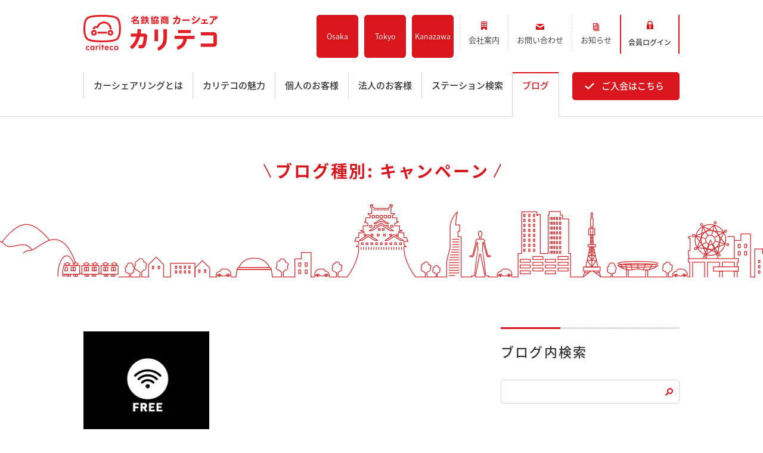

--- FILE ---
content_type: text/html; charset=UTF-8
request_url: https://www.cariteco.com/blog/blog-cat/%E3%82%AD%E3%83%A3%E3%83%B3%E3%83%9A%E3%83%BC%E3%83%B3
body_size: 162229
content:
<!doctype html>
<!--[if lt IE 7]> <html class="no-js lt-ie9 lt-ie8 lt-ie7" lang="ja" > <![endif]-->
<!--[if IE 7]>    <html class="no-js lt-ie9 lt-ie8" lang="ja" >        <![endif]-->
<!--[if IE 8]>    <html class="no-js lt-ie9" lang="ja" >               <![endif]-->
<!--[if gt IE 8]><!-->
<html class="no-js" lang="ja">
<!--<![endif]-->
<head>
    <meta charset="utf-8">
    <meta http-equiv="X-UA-Compatible" content="IE=edge,chrome=1">
    <meta name="author" content="名鉄協商株式会社">
    <meta name="viewport" content="width=device-width, initial-scale=1">
    <title>期間限定！無料Wi-Fi使い放題！！|名古屋・愛知・岐阜・三重のカーシェアリング【名鉄協商カーシェア カリテコ - cariteco -】</title>
    <meta name="description" content="">

    <meta property="og:url" content="https://www.cariteco.com/blog/blog-cat/%E3%82%AD%E3%83%A3%E3%83%B3%E3%83%9A%E3%83%BC%E3%83%B3">
    <meta property="og:type" content="website">
    <meta property="og:title" content="期間限定！無料Wi-Fi使い放題！！|名古屋・愛知・岐阜・三重のカーシェアリング【名鉄協商カーシェア カリテコ - cariteco -】">
    <meta property="og:image" content="https://www.cariteco.com/assets/images/banner.jpg?20230516">
    <meta property="og:image:type" content="image/png">
    <meta property="og:image:width" content="1200">
    <meta property="og:image:height" content="630">
    <meta property="og:description" content="">

    <meta name="twitter:card" content="summary_large_image">
    <meta name="twitter:site" content="@cariteco_info">
    <meta name="twitter:creator" content="@cariteco_info">
    <meta name="twitter:title" content="期間限定！無料Wi-Fi使い放題！！|名古屋・愛知・岐阜・三重のカーシェアリング【名鉄協商カーシェア カリテコ - cariteco -】">
    <meta name="twitter:image" content="https://www.cariteco.com/assets/images/banner.jpg">
    <meta name="twitter:description" content="">

    <link rel="canonical" href="https://www.cariteco.com/blog/blog-cat/%E3%82%AD%E3%83%A3%E3%83%B3%E3%83%9A%E3%83%BC%E3%83%B3">
    <link rel="apple-touch-icon" sizes="180x180" href="https://www.cariteco.com/assets/images/webclip.png">
    <link rel="icon" type="image/png" href="https://www.cariteco.com/assets/images/favicon-32x32.png" sizes="32x32">
    <link rel="icon" type="image/png" href="https://www.cariteco.com/assets/images/favicon-16x16.png" sizes="16x16">
    <link rel="shortcut icon" href="https://www.cariteco.com/assets/images/favicon.ico">

    <!--[if lt IE 9]>
    <script src="/assets/js/css3-mediaqueries.js"></script>
    <![endif]-->

    <div id="fb-root"></div>
     <script>(function(d, s, id) {
      var js, fjs = d.getElementsByTagName(s)[0];
      if (d.getElementById(id)) return;
      js = d.createElement(s); js.id = id;
      js.src = "//connect.facebook.net/ja_JP/all.js#xfbml=1&status=0";
      fjs.parentNode.insertBefore(js, fjs);
    }(document, 'script', 'facebook-jssdk'));</script>
    <script>!function(d,s,id){var js,fjs=d.getElementsByTagName(s)[0];if(!d.getElementById(id)){js=d.createElement(s);js.id=id;js.src="https://platform.twitter.com/widgets.js";fjs.parentNode.insertBefore(js,fjs);}}(document,"script","twitter-wjs");</script>

    <meta name='robots' content='max-image-preview:large' />
<link rel='dns-prefetch' href='//ajax.googleapis.com' />
<style id='wp-block-library-inline-css' type='text/css'>
:root{--wp-block-synced-color:#7a00df;--wp-block-synced-color--rgb:122,0,223;--wp-bound-block-color:var(--wp-block-synced-color);--wp-editor-canvas-background:#ddd;--wp-admin-theme-color:#007cba;--wp-admin-theme-color--rgb:0,124,186;--wp-admin-theme-color-darker-10:#006ba1;--wp-admin-theme-color-darker-10--rgb:0,107,160.5;--wp-admin-theme-color-darker-20:#005a87;--wp-admin-theme-color-darker-20--rgb:0,90,135;--wp-admin-border-width-focus:2px}@media (min-resolution:192dpi){:root{--wp-admin-border-width-focus:1.5px}}.wp-element-button{cursor:pointer}:root .has-very-light-gray-background-color{background-color:#eee}:root .has-very-dark-gray-background-color{background-color:#313131}:root .has-very-light-gray-color{color:#eee}:root .has-very-dark-gray-color{color:#313131}:root .has-vivid-green-cyan-to-vivid-cyan-blue-gradient-background{background:linear-gradient(135deg,#00d084,#0693e3)}:root .has-purple-crush-gradient-background{background:linear-gradient(135deg,#34e2e4,#4721fb 50%,#ab1dfe)}:root .has-hazy-dawn-gradient-background{background:linear-gradient(135deg,#faaca8,#dad0ec)}:root .has-subdued-olive-gradient-background{background:linear-gradient(135deg,#fafae1,#67a671)}:root .has-atomic-cream-gradient-background{background:linear-gradient(135deg,#fdd79a,#004a59)}:root .has-nightshade-gradient-background{background:linear-gradient(135deg,#330968,#31cdcf)}:root .has-midnight-gradient-background{background:linear-gradient(135deg,#020381,#2874fc)}:root{--wp--preset--font-size--normal:16px;--wp--preset--font-size--huge:42px}.has-regular-font-size{font-size:1em}.has-larger-font-size{font-size:2.625em}.has-normal-font-size{font-size:var(--wp--preset--font-size--normal)}.has-huge-font-size{font-size:var(--wp--preset--font-size--huge)}.has-text-align-center{text-align:center}.has-text-align-left{text-align:left}.has-text-align-right{text-align:right}.has-fit-text{white-space:nowrap!important}#end-resizable-editor-section{display:none}.aligncenter{clear:both}.items-justified-left{justify-content:flex-start}.items-justified-center{justify-content:center}.items-justified-right{justify-content:flex-end}.items-justified-space-between{justify-content:space-between}.screen-reader-text{border:0;clip-path:inset(50%);height:1px;margin:-1px;overflow:hidden;padding:0;position:absolute;width:1px;word-wrap:normal!important}.screen-reader-text:focus{background-color:#ddd;clip-path:none;color:#444;display:block;font-size:1em;height:auto;left:5px;line-height:normal;padding:15px 23px 14px;text-decoration:none;top:5px;width:auto;z-index:100000}html :where(.has-border-color){border-style:solid}html :where([style*=border-top-color]){border-top-style:solid}html :where([style*=border-right-color]){border-right-style:solid}html :where([style*=border-bottom-color]){border-bottom-style:solid}html :where([style*=border-left-color]){border-left-style:solid}html :where([style*=border-width]){border-style:solid}html :where([style*=border-top-width]){border-top-style:solid}html :where([style*=border-right-width]){border-right-style:solid}html :where([style*=border-bottom-width]){border-bottom-style:solid}html :where([style*=border-left-width]){border-left-style:solid}html :where(img[class*=wp-image-]){height:auto;max-width:100%}:where(figure){margin:0 0 1em}html :where(.is-position-sticky){--wp-admin--admin-bar--position-offset:var(--wp-admin--admin-bar--height,0px)}@media screen and (max-width:600px){html :where(.is-position-sticky){--wp-admin--admin-bar--position-offset:0px}}

/*# sourceURL=wp-block-library-inline-css */
</style><style id='global-styles-inline-css' type='text/css'>
:root{--wp--preset--aspect-ratio--square: 1;--wp--preset--aspect-ratio--4-3: 4/3;--wp--preset--aspect-ratio--3-4: 3/4;--wp--preset--aspect-ratio--3-2: 3/2;--wp--preset--aspect-ratio--2-3: 2/3;--wp--preset--aspect-ratio--16-9: 16/9;--wp--preset--aspect-ratio--9-16: 9/16;--wp--preset--color--black: #000000;--wp--preset--color--cyan-bluish-gray: #abb8c3;--wp--preset--color--white: #ffffff;--wp--preset--color--pale-pink: #f78da7;--wp--preset--color--vivid-red: #cf2e2e;--wp--preset--color--luminous-vivid-orange: #ff6900;--wp--preset--color--luminous-vivid-amber: #fcb900;--wp--preset--color--light-green-cyan: #7bdcb5;--wp--preset--color--vivid-green-cyan: #00d084;--wp--preset--color--pale-cyan-blue: #8ed1fc;--wp--preset--color--vivid-cyan-blue: #0693e3;--wp--preset--color--vivid-purple: #9b51e0;--wp--preset--gradient--vivid-cyan-blue-to-vivid-purple: linear-gradient(135deg,rgb(6,147,227) 0%,rgb(155,81,224) 100%);--wp--preset--gradient--light-green-cyan-to-vivid-green-cyan: linear-gradient(135deg,rgb(122,220,180) 0%,rgb(0,208,130) 100%);--wp--preset--gradient--luminous-vivid-amber-to-luminous-vivid-orange: linear-gradient(135deg,rgb(252,185,0) 0%,rgb(255,105,0) 100%);--wp--preset--gradient--luminous-vivid-orange-to-vivid-red: linear-gradient(135deg,rgb(255,105,0) 0%,rgb(207,46,46) 100%);--wp--preset--gradient--very-light-gray-to-cyan-bluish-gray: linear-gradient(135deg,rgb(238,238,238) 0%,rgb(169,184,195) 100%);--wp--preset--gradient--cool-to-warm-spectrum: linear-gradient(135deg,rgb(74,234,220) 0%,rgb(151,120,209) 20%,rgb(207,42,186) 40%,rgb(238,44,130) 60%,rgb(251,105,98) 80%,rgb(254,248,76) 100%);--wp--preset--gradient--blush-light-purple: linear-gradient(135deg,rgb(255,206,236) 0%,rgb(152,150,240) 100%);--wp--preset--gradient--blush-bordeaux: linear-gradient(135deg,rgb(254,205,165) 0%,rgb(254,45,45) 50%,rgb(107,0,62) 100%);--wp--preset--gradient--luminous-dusk: linear-gradient(135deg,rgb(255,203,112) 0%,rgb(199,81,192) 50%,rgb(65,88,208) 100%);--wp--preset--gradient--pale-ocean: linear-gradient(135deg,rgb(255,245,203) 0%,rgb(182,227,212) 50%,rgb(51,167,181) 100%);--wp--preset--gradient--electric-grass: linear-gradient(135deg,rgb(202,248,128) 0%,rgb(113,206,126) 100%);--wp--preset--gradient--midnight: linear-gradient(135deg,rgb(2,3,129) 0%,rgb(40,116,252) 100%);--wp--preset--font-size--small: 13px;--wp--preset--font-size--medium: 20px;--wp--preset--font-size--large: 36px;--wp--preset--font-size--x-large: 42px;--wp--preset--spacing--20: 0.44rem;--wp--preset--spacing--30: 0.67rem;--wp--preset--spacing--40: 1rem;--wp--preset--spacing--50: 1.5rem;--wp--preset--spacing--60: 2.25rem;--wp--preset--spacing--70: 3.38rem;--wp--preset--spacing--80: 5.06rem;--wp--preset--shadow--natural: 6px 6px 9px rgba(0, 0, 0, 0.2);--wp--preset--shadow--deep: 12px 12px 50px rgba(0, 0, 0, 0.4);--wp--preset--shadow--sharp: 6px 6px 0px rgba(0, 0, 0, 0.2);--wp--preset--shadow--outlined: 6px 6px 0px -3px rgb(255, 255, 255), 6px 6px rgb(0, 0, 0);--wp--preset--shadow--crisp: 6px 6px 0px rgb(0, 0, 0);}:where(.is-layout-flex){gap: 0.5em;}:where(.is-layout-grid){gap: 0.5em;}body .is-layout-flex{display: flex;}.is-layout-flex{flex-wrap: wrap;align-items: center;}.is-layout-flex > :is(*, div){margin: 0;}body .is-layout-grid{display: grid;}.is-layout-grid > :is(*, div){margin: 0;}:where(.wp-block-columns.is-layout-flex){gap: 2em;}:where(.wp-block-columns.is-layout-grid){gap: 2em;}:where(.wp-block-post-template.is-layout-flex){gap: 1.25em;}:where(.wp-block-post-template.is-layout-grid){gap: 1.25em;}.has-black-color{color: var(--wp--preset--color--black) !important;}.has-cyan-bluish-gray-color{color: var(--wp--preset--color--cyan-bluish-gray) !important;}.has-white-color{color: var(--wp--preset--color--white) !important;}.has-pale-pink-color{color: var(--wp--preset--color--pale-pink) !important;}.has-vivid-red-color{color: var(--wp--preset--color--vivid-red) !important;}.has-luminous-vivid-orange-color{color: var(--wp--preset--color--luminous-vivid-orange) !important;}.has-luminous-vivid-amber-color{color: var(--wp--preset--color--luminous-vivid-amber) !important;}.has-light-green-cyan-color{color: var(--wp--preset--color--light-green-cyan) !important;}.has-vivid-green-cyan-color{color: var(--wp--preset--color--vivid-green-cyan) !important;}.has-pale-cyan-blue-color{color: var(--wp--preset--color--pale-cyan-blue) !important;}.has-vivid-cyan-blue-color{color: var(--wp--preset--color--vivid-cyan-blue) !important;}.has-vivid-purple-color{color: var(--wp--preset--color--vivid-purple) !important;}.has-black-background-color{background-color: var(--wp--preset--color--black) !important;}.has-cyan-bluish-gray-background-color{background-color: var(--wp--preset--color--cyan-bluish-gray) !important;}.has-white-background-color{background-color: var(--wp--preset--color--white) !important;}.has-pale-pink-background-color{background-color: var(--wp--preset--color--pale-pink) !important;}.has-vivid-red-background-color{background-color: var(--wp--preset--color--vivid-red) !important;}.has-luminous-vivid-orange-background-color{background-color: var(--wp--preset--color--luminous-vivid-orange) !important;}.has-luminous-vivid-amber-background-color{background-color: var(--wp--preset--color--luminous-vivid-amber) !important;}.has-light-green-cyan-background-color{background-color: var(--wp--preset--color--light-green-cyan) !important;}.has-vivid-green-cyan-background-color{background-color: var(--wp--preset--color--vivid-green-cyan) !important;}.has-pale-cyan-blue-background-color{background-color: var(--wp--preset--color--pale-cyan-blue) !important;}.has-vivid-cyan-blue-background-color{background-color: var(--wp--preset--color--vivid-cyan-blue) !important;}.has-vivid-purple-background-color{background-color: var(--wp--preset--color--vivid-purple) !important;}.has-black-border-color{border-color: var(--wp--preset--color--black) !important;}.has-cyan-bluish-gray-border-color{border-color: var(--wp--preset--color--cyan-bluish-gray) !important;}.has-white-border-color{border-color: var(--wp--preset--color--white) !important;}.has-pale-pink-border-color{border-color: var(--wp--preset--color--pale-pink) !important;}.has-vivid-red-border-color{border-color: var(--wp--preset--color--vivid-red) !important;}.has-luminous-vivid-orange-border-color{border-color: var(--wp--preset--color--luminous-vivid-orange) !important;}.has-luminous-vivid-amber-border-color{border-color: var(--wp--preset--color--luminous-vivid-amber) !important;}.has-light-green-cyan-border-color{border-color: var(--wp--preset--color--light-green-cyan) !important;}.has-vivid-green-cyan-border-color{border-color: var(--wp--preset--color--vivid-green-cyan) !important;}.has-pale-cyan-blue-border-color{border-color: var(--wp--preset--color--pale-cyan-blue) !important;}.has-vivid-cyan-blue-border-color{border-color: var(--wp--preset--color--vivid-cyan-blue) !important;}.has-vivid-purple-border-color{border-color: var(--wp--preset--color--vivid-purple) !important;}.has-vivid-cyan-blue-to-vivid-purple-gradient-background{background: var(--wp--preset--gradient--vivid-cyan-blue-to-vivid-purple) !important;}.has-light-green-cyan-to-vivid-green-cyan-gradient-background{background: var(--wp--preset--gradient--light-green-cyan-to-vivid-green-cyan) !important;}.has-luminous-vivid-amber-to-luminous-vivid-orange-gradient-background{background: var(--wp--preset--gradient--luminous-vivid-amber-to-luminous-vivid-orange) !important;}.has-luminous-vivid-orange-to-vivid-red-gradient-background{background: var(--wp--preset--gradient--luminous-vivid-orange-to-vivid-red) !important;}.has-very-light-gray-to-cyan-bluish-gray-gradient-background{background: var(--wp--preset--gradient--very-light-gray-to-cyan-bluish-gray) !important;}.has-cool-to-warm-spectrum-gradient-background{background: var(--wp--preset--gradient--cool-to-warm-spectrum) !important;}.has-blush-light-purple-gradient-background{background: var(--wp--preset--gradient--blush-light-purple) !important;}.has-blush-bordeaux-gradient-background{background: var(--wp--preset--gradient--blush-bordeaux) !important;}.has-luminous-dusk-gradient-background{background: var(--wp--preset--gradient--luminous-dusk) !important;}.has-pale-ocean-gradient-background{background: var(--wp--preset--gradient--pale-ocean) !important;}.has-electric-grass-gradient-background{background: var(--wp--preset--gradient--electric-grass) !important;}.has-midnight-gradient-background{background: var(--wp--preset--gradient--midnight) !important;}.has-small-font-size{font-size: var(--wp--preset--font-size--small) !important;}.has-medium-font-size{font-size: var(--wp--preset--font-size--medium) !important;}.has-large-font-size{font-size: var(--wp--preset--font-size--large) !important;}.has-x-large-font-size{font-size: var(--wp--preset--font-size--x-large) !important;}
/*# sourceURL=global-styles-inline-css */
</style>

<style id='classic-theme-styles-inline-css' type='text/css'>
/*! This file is auto-generated */
.wp-block-button__link{color:#fff;background-color:#32373c;border-radius:9999px;box-shadow:none;text-decoration:none;padding:calc(.667em + 2px) calc(1.333em + 2px);font-size:1.125em}.wp-block-file__button{background:#32373c;color:#fff;text-decoration:none}
/*# sourceURL=/wp-includes/css/classic-themes.min.css */
</style>
<link rel='stylesheet' id='mycss-css' href='https://www.cariteco.com/assets/css/stylesheet.css?20200930&#038;ver=6.9' type='text/css' media='all' />
<script type="text/javascript" src="//ajax.googleapis.com/ajax/libs/jquery/1.11.2/jquery.min.js?ver=1.11.2" id="jquery-js"></script>
<script type="text/javascript" src="https://www.cariteco.com/assets/js/html5.js?ver=3.7.0" id="html5hiv-js"></script>
<script type="text/javascript" src="https://www.cariteco.com/assets/js/main.js?ver=6.9" id="main-js"></script>

    <!-- Google Tag Manager GA4 -->
    <script>(function(w,d,s,l,i){w[l]=w[l]||[];w[l].push({'gtm.start':
    new Date().getTime(),event:'gtm.js'});var f=d.getElementsByTagName(s)[0],
    j=d.createElement(s),dl=l!='dataLayer'?'&l='+l:'';j.async=true;j.src=
    'https://www.googletagmanager.com/gtm.js?id='+i+dl;f.parentNode.insertBefore(j,f);
    })(window,document,'script','dataLayer','GTM-WPZHHP8');</script>
    <!-- End Google Tag Manager GA4 -->

</head>
<body class="archive tax-blog-cat term-696 wp-theme-carsharing">

<!-- Google Tag Manager GA4 (noscript) -->
<noscript><iframe src="https://www.googletagmanager.com/ns.html?id=GTM-WPZHHP8"
height="0" width="0" style="display:none;visibility:hidden"></iframe></noscript>
<!-- End Google Tag Manager GA4 (noscript) -->

<!-- Google Tag Manager UA--> 
<noscript>
 <iframe src="http://www.googletagmanager.com/ns.html?id=GTM-P9CCTJ" height="0" width="0" style="display:none;visibility:hidden"></iframe>
</noscript> <script>(function(w,d,s,l,i){w[l]=w[l]||[];w[l].push({'gtm.start':
new Date().getTime(),event:'gtm.js'});var f=d.getElementsByTagName(s)[0],
j=d.createElement(s),dl=l!='dataLayer'?'&l='+l:'';j.async=true;j.src=
'//www.googletagmanager.com/gtm.js?id='+i+dl;f.parentNode.insertBefore(j,f);
})(window,document,'script','dataLayer','GTM-P9CCTJ');</script> 
<!-- End Google Tag Manager UA--> 

<style>
.site-header .header-upper .row-fluid .span10{
    max-width: 700px;
}

.header_tokyo_box {
    float: none;
    height: 60px;
    border: none;
    display: flex;
    -webkit-justify-content: center;
            justify-content: center;
    -webkit-align-items: center;
            align-items: center;
    margin:0 10px 0 0 ;
    background-color: #da161d;
    -webkit-border-radius: 5px;
            border-radius: 5px;
  
}
.header_tokyo_box .tokyo_button a {
    display: block;
    text-decoration: none;
    padding: .8em 1.1em;
    color: #fff;
    line-height: 1.5;
    background: #da161d;
    border: 1px solid #da161d;
       -webkit-transition: all .3s;
    -moz-transition: all .3s;
    -ms-transition: all .3s;
    -o-transition: all .3s;
    transition: all .3s;
    text-align: center;
    -webkit-border-radius: 5px;
            border-radius: 5px;
}
.header_tokyo_box a:hover {
    background-color: #fff;
}
.header_tokyo_box a:hover>span {
    color: #da161d;
}
.header_tokyo_box >a>span {
    display: inline-block;
    padding: 0;
    background-repeat: no-repeat;
    font-size: 1.3rem;
    text-align: center;
    line-height: 1.6;
}

@media only screen and (max-width: 1024px) and (min-width: 641px){
    .header_tokyo_box {
        height: 100%;
        
    }
    .header_tokyo_box .tokyo_button a {
        padding: 1em;
    }
}
@media only screen and (max-width: 640px){
    .header_tokyo_box {
        height: 50px;
        margin: 0;
        -webkit-border-radius: 0px;
            border-radius: 0px;
    }
    .header_tokyo_box .tokyo_button a {
        font-size: .9rem;
        padding: .9em 1em;
        -webkit-border-radius: 0;
                border-radius: 0;
    }
}

.header_osaka_box {
    float: none;
    height: 60px;
    border: none;
    display: flex;
    -webkit-justify-content: center;
            justify-content: center;
    -webkit-align-items: center;
            align-items: center;
    margin:0 10px 0 0 ;
    /* background-color: #da161d; */
    -webkit-border-radius: 5px;
            border-radius: 5px;
  
}
.header_osaka_box .osaka_button {
    margin-left: 10px;
    width: 70px;
    height: 100%;
}

.header_osaka_box .osaka_button:first-child {
    margin-left: 5px;
}

.header_osaka_box .osaka_button a {
    /* display: block; */
    text-decoration: none;
    padding: .8em 1.1em;
    color: #fff;
    line-height: 1.5;
    background: #da161d;
    border: 1px solid #da161d;
       -webkit-transition: all .3s;
    -moz-transition: all .3s;
    -ms-transition: all .3s;
    -o-transition: all .3s;
    transition: all .3s;
    text-align: center;
    -webkit-border-radius: 5px;
            border-radius: 5px;
    height: 72px;
    display: flex;
    justify-content: center;
    align-items: center;
    font-size: 12.5px;
}
.header_osaka_box a:hover {
    background-color: #fff;
}
.header_osaka_box a:hover>span {
    color: #da161d;
}
.header_osaka_box >a>span {
    display: inline-block;
    padding: 0;
    background-repeat: no-repeat;
    font-size: 1.3rem;
    text-align: center;
    line-height: 1.6;
}
.kanazawa-br {
    display: none;
}
@media only screen and (max-width: 1024px) and (min-width: 641px){
    .header_osaka_box {
        height: 100%;
        
    }
    .header_osaka_box .osaka_button a {
        padding: 1em;
    }
}
@media only screen and (max-width: 740px) and (min-width: 641px){
    .site-header .header-upper .row-fluid .span10.header-nav .row-fluid .entry.tb-sp {
        padding-right: 10px;
    }
    .header_osaka_box .osaka_button {
        width: 57px;
        margin-left: 5px;
    }
}
@media only screen and (max-width: 640px){
    .header_osaka_box {
        height: 50px;
        margin: 0;
        -webkit-border-radius: 0px;
            border-radius: 0px;
    }
    .header_osaka_box .osaka_button {
        width: auto;
        margin-left: 1px;
    }
    .header_osaka_box .osaka_button a {
        font-size: .9rem;
        padding: .9em 1em;
        -webkit-border-radius: 0;
                border-radius: 0;
        width: 51px;
        height: 50px;
    }
}

@media only screen and (max-width: 430px) {
    .header_osaka_box .osaka_button a{
        font-size: .85rem;
        width: 33px;
    }
    .kanazawa-br {
        display: block;
    }
    .header-container-wrapper .row-fluid [class*="span"]:first-child .container, .container{
        padding: 0 20px 0 10px;
    }
}

@media only screen and (max-width: 740px) and (min-width: 641px){
    .kanazawa-br {
        display: block;
    }
}
    
</style>
<div id="header-top"></div>
<div class="header-container-wrapper">
    <div class="header-container container-fluid">
        <div class="row-fluid-wrapper row-depth-1 row-number-1">
            <div class="row-fluid">
                <div class="span12 widget-span widget-type-cell site-header active">
                    <div class="row-fluid-wrapper row-depth-1 row-number-2">
                        <div class="row-fluid">
                            <div class="span12 widget-span widget-type-global_group" data-widget-type="global_group" data-x="0" data-w="12">
                                <div class="" data-global-widget-path="generated_global_groups/4336844964.html">
                                    <div class="row-fluid-wrapper row-depth-1 row-number-2">
                                        <div class="row-fluid">
                                            <div class="span12 widget-span widget-type-cell container">
                                                <div class="row-fluid-wrapper row-depth-1 row-number-3">
                                                    <div class="row-fluid">
                                                        <div class="span12 widget-span widget-type-cell header-upper">
                                                            <div class="row-fluid-wrapper row-depth-1 row-number-4">
                                                                <div class="row-fluid">
                                                                    <div class="span2 widget-span widget-type-logo" data-widget-type="logo" data-x="0" data-w="2">
                                                                        <div class="cell-wrapper layout-widget-wrapper">
                                                                            <span>
                                                                                <a href="https://www.cariteco.com/">
                                                                                    <span><img src="https://www.cariteco.com/assets/images/common/corporate-logo.png" width="225" alt="名鉄協商カーシェア　カリテコ" title="名鉄協商カーシェア　カリテコ"
                                                                                               srcset=" https://www.cariteco.com/assets/images/common/corporate-logo.png 113w,
                                                                                                        https://www.cariteco.com/assets/images/common/corporate-logo.png 225w,
                                                                                                        https://www.cariteco.com/assets/images/common/corporate-logo.png 338w,
                                                                                                        https://www.cariteco.com/assets/images/common/corporate-logo.png 450w,
                                                                                                        https://www.cariteco.com/assets/images/common/corporate-logo.png 563w,
                                                                                                        https://www.cariteco.com/assets/images/common/corporate-logo.png 675w"
                                                                                               sizes="(max-width: 225px) 100vw, 225px">
                                                                                    </span>
                                                                                </a>
                                                                            </span>
                                                                        </div><!--end layout-widget-wrapper -->
                                                                    </div><!--end widget-span -->
                                                                    <div class="span10 widget-span widget-type-cell header-nav">
                                                                        <div class="row-fluid-wrapper row-depth-1 row-number-5">
                                                                            <div class="row-fluid">
                                                                            	<!-- <div class="header_tokyo_box">
                                                                                    <div class="tokyo_button"><a href="https://www.cariteco.com/kanto"><span>Tokyo<br>Open</span></a></div>
                                                                                </div> -->
                                                                                <div class="header_osaka_box">
                                                                                    <div class="osaka_button"><a href="https://www.cariteco.com/kansai"><span>Osaka</span></a></div>
                                                                                    <div class="osaka_button"><a href="https://www.cariteco.com/kanto"><span>Tokyo</span></a></div>
                                                                                    <div class="osaka_button"><a href="https://www.cariteco.com/kanazawa"><span>Kana<br class="kanazawa-br">zawa</span></a></div>
                                                                                </div>
                                                                                <div class="span6 widget-span widget-type-menu left">
                                                                                    <div class="cell-wrapper layout-widget-wrapper">
                                                                                        <span>
                                                                                            <div class="active-branch flyouts" role="navigation" data-sitemap-name="header-nav">
                                                                                                <ul class="active-branch">
                                                                                                    <li><a href="https://www.mkyosho.co.jp/company/profile/" target="_blank"><span class="outline">会社案内</span></a></li>
                                                                                                    <li><a href="https://www.cariteco.com/inquiry.html"><span class="inquiry">お問い合わせ</span></a></li>
                                                                                                    <li><a href="https://www.cariteco.com/news"><span class="news">お知らせ</span></a></li>
                                                                                                </ul>
                                                                                            </div>
                                                                                        </span>
                                                                                    </div><!--end layout-widget-wrapper -->
                                                                                </div><!--end widget-span -->
                                                                                <div class="span6 widget-span widget-type-raw_html right">
                                                                                    <div class="cell-wrapper layout-widget-wrapper">
                                                                                        <span>
                                                                                            <div class="right-menu">
                                                                                                <!-- <p class="tel">24時間車両予約受付
                                                                                                    <span>
                                                                                                        <span>0120</span>
                                                                                                        <span>-</span>
                                                                                                        <span>489<span>予約</span></span>
                                                                                                        <span>-</span>
                                                                                                        <span>553<span>ここさ</span></span>
                                                                                                    </span>
                                                                                                </p> -->
                                                                                                <p class="entry tb-sp"><a href="https://www.cariteco.com/admission.html"><span>ご入会<span class="tb">はこちら</span></span></a></p>
                                                                                                <p class="login">
                                                                                                    <a href="https://car-share.jp/mkyosho/login.html" target="_blank">
                                                                                                        <span class="pc-tb">会員ログイン</span><span class="sp">ログイン</span>
                                                                                                    </a>
                                                                                                </p>
                                                                                            </div>
                                                                                        </span>
                                                                                    </div><!--end layout-widget-wrapper -->
                                                                                </div><!--end widget-span -->
                                                                            </div><!--end row-->
                                                                        </div><!--end row-wrapper -->
                                                                    </div><!--end widget-span -->
                                                                </div><!--end row-->
                                                            </div><!--end row-wrapper -->
                                                            <div class="nav-btn">
                                                                <div>
                                                                    <span class="top -bar"></span>
                                                                    <span class="middle -bar"></span>
                                                                    <span class="bottom -bar"></span>
                                                                </div>
                                                                <span class="menu">MENU</span>
                                                            </div>
                                                        </div><!--end widget-span -->
                                                    </div><!--end row-->
                                                </div><!--end row-wrapper -->
                                                <div class="row-fluid-wrapper row-depth-1 row-number-6">
                                                    <div class="row-fluid">
                                                        <div class="span12 widget-span widget-type-cell sp-navigation">
                                                            <div class="row-fluid-wrapper row-depth-1 row-number-7">
                                                                <div class="row-fluid">
                                                                    <div class="span12 widget-span widget-type-menu global-nav">
                                                                        <div class="cell-wrapper layout-widget-wrapper">
                                                                            <span>
                                                                                <div class="active-branch" role="navigation">
                                                                                    <ul id="sp_nav">
                                                                                        <li><a href="https://www.cariteco.com/"><span>ホーム</span></a></li>
                                                                                        <li id="menu-station" class="active active-branch">
                                                                                            <ul cid="sp_station"> 
                                                                                                <li><a href="https://www.cariteco.com/station"><span>ステーション検索</span></a></li>
                                                                                                <li><a href="https://www.cariteco.com/kanto/">東京エリア</a></li> 
                                                                                                <li><a href="https://www.cariteco.com/kansai/">大阪エリア</a></li> 
                                                                                                <li><a href="https://www.cariteco.com/kanazawa/">金沢エリア</a></li> 
                                                                                                <li><a href="https://www.cariteco.com/station/near_station.html">駅近／直結</a></li>  
                                                                                            </ul>
                                                                                        </li>
                                                                                        <li id="menu-about" class="active active-branch">
                                                                                           
                                                                                            <ul id="sp_about"> 
                                                                                            　　<li><a href="https://www.cariteco.com/about.html"><span>カーシェアリングとは</span></a></li>
                                                                                              <li><a href="https://www.cariteco.com/about/guidance.html">ご利用の流れ</a></li> 
                                                                                              <li><a href="https://www.cariteco.com/about/simulation.html">コストシミュレーション</a></li> 
                                                                                              <li><a href="https://www.cariteco.com/about/ride.html">ライド&amp;カーシェア</a></li> 
                                                                                              <li><a href="https://www.cariteco.com/about/model/">モデルコース</a></li> 
                                                                                            </ul>
                                                                                        </li>
                                                                                        <li id="menu-merit" class="active active-branch">
                                                                                            <ul id="sp_merit">
                                                                                                <li><a href="https://www.cariteco.com/merit.html"><span>カリテコの魅力</span></a></li>
                                                                                                <li><a href="https://www.cariteco.com/merit/car/bmwini2018.html"><span>BMW/MINI</span></a></li>
                                                                                                <li><a href="https://www.cariteco.com/merit/car.html">シーン別車種のご案内</a></li> 
                                                                                                <li><a href="https://www.cariteco.com/merit/parking.html">名鉄協商パーキング無料</a></li>
                                                                                                <li><a href="https://www.cariteco.com/merit/app.html">予約アプリ</a></li>
                                                                                                <li><a href="https://www.cariteco.com/merit/mustar.html">名鉄ミューズポイント</a></li> 
                                                                                                <li><a href="https://www.cariteco.com/merit/ic_card.html">快適カーシェアリング</a></li> 
                                                                                                <li><a href="https://www.cariteco.com/merit/coordination.html">乗り乗り連携サービス</a></li> 
                                                                                            </ul>
                                                                                        </li>
                                                                                        <li id="menu-personal" class="active active-branch">
                                                                                            
                                                                                            <ul id="sp_personal">
                                                                                                <li><a href="https://www.cariteco.com/personal.html"><span>個人のお客様</span></a></li>
                                                                                                <li><a href="https://www.cariteco.com/personal/plan.html">料金プラン</a></li> 
                                                                                                <li><a href="https://www.cariteco.com/personal/scene.html">利用シーン</a></li> 
                                                                                                <li><a href="https://www.cariteco.com/personal/example.html">お客様の声</a></li> 
                                                                                                <li><a href="https://www.cariteco.com/personal/admission.html">ご入会方法</a></li> 
                                                                                                <li><a href="https://www.cariteco.com/personal/student.html">学生はおトク！</a></li> 
                                                                                                <li><a href="https://www.cariteco.com/personal/myna.html">マイナ免許証</a></li> 
                                                                                                <li><a href="https://www.cariteco.com/personal/faq.html">よくある質問</a></li> 
                                                                                            </ul>
                                                                                        </li>
                                                                                        <li id="menu-business" class="active active-branch">
                                                                                            
                                                                                            <ul id="sp_business">
                                                                                                <li><a href="https://www.cariteco.com/business.html"><span>法人のお客様</span></a></li>
                                                                                                <li><a href="https://www.cariteco.com/business/plan.html">料金プラン</a></li>
                                                                                                <li><a href="https://www.cariteco.com/business/longuse.html">長時間利用もおトク</a></li> 
                                                                                                <li><a href="https://www.cariteco.com/business/plan/comparison.html">社有車との比較</a></li> 
                                                                                                <li><a href="https://www.cariteco.com/business/scene.html">利用シーン</a></li> 
                                                                                                <li><a href="https://www.cariteco.com/business/example.html">お客様の声</a></li> 
                                                                                                <li><a href="https://www.cariteco.com/business/admission.html">ご入会方法</a></li> 
                                                                                                <li><a href="">よくある質問</a></li> 
                                                                                            </ul>
                                                                                        </li>
                                                                                        
                                                                                        <li id="menu-blog"><a href="https://www.cariteco.com/blog"><span>ブログ</span></a></li>
                                                                                    </ul>
                                                                                </div>
                                                                            </span>
                                                                        </div><!--end layout-widget-wrapper -->
                                                                    </div><!--end widget-span -->
                                                                </div><!--end row-->
                                                            </div><!--end row-wrapper -->
                                                            <div class="row-fluid-wrapper row-depth-1 row-number-8">
                                                                <div class="row-fluid">
                                                                    <div class="span12 widget-span widget-type-menu header-nav" data-widget-type="menu" data-x="0" data-w="12">
                                                                        <div class="cell-wrapper layout-widget-wrapper">
                                                                            <span>
                                                                                <div class="active-branch" role="navigation" data-sitemap-name="header-nav">
                                                                                    <ul class="active-branch">
                                                                                        <li><a href="https://www.mkyosho.co.jp/company/profile/" target="_blank"><span class="outline">会社案内</span></a></li>
                                                                                        <li><a href="https://www.cariteco.com/inquiry.html"><span class="inquiry">お問い合わせ</span></a></li>
                                                                                        <li><a href="https://www.cariteco.com/news"><span class="news">お知らせ</span></a></li>
                                                                                    </ul>
                                                                                </div>
                                                                            </span>
                                                                        </div><!--end layout-widget-wrapper -->
                                                                    </div><!--end widget-span -->
                                                                </div><!--end row-->
                                                            </div><!--end row-wrapper -->
                                                            <div class="row-fluid-wrapper row-depth-1 row-number-9">
                                                                <div class="row-fluid">
                                                                    <div class="span12 widget-span widget-type-raw_html" data-widget-type="raw_html" data-x="0" data-w="12">
                                                                        <div class="cell-wrapper layout-widget-wrapper">
                                                                            <span>
                                                                                <!-- <div class="telephone">
                                                                                    <p class="tel">24時間車両予約受付
                                                                                        <a href="tel:0120489553">
                                                                                            <span>
                                                                                                <span>0120</span>
                                                                                                <span>-</span>
                                                                                                <span>489<span>予約</span></span>
                                                                                                <span>-</span><span>553<span>ここさ</span></span>
                                                                                            </span>
                                                                                        </a>
                                                                                    </p>
                                                                                </div> -->
                                                                                <div class="entry-login">
                                                                                    <p class="entry">
                                                                                        <a href="https://www.cariteco.com/admission.html"><span>ご入会はこちら</span></a>
                                                                                    </p>
                                                                                    <p class="login">
                                                                                        <a href="https://car-share.jp/mkyosho/login.html" target="_blank"><span>会員ログイン</span></a>
                                                                                    </p>
                                                                                </div>
                                                                            </span>
                                                                        </div><!--end layout-widget-wrapper -->
                                                                    </div><!--end widget-span -->
                                                                </div><!--end row-->
                                                            </div><!--end row-wrapper -->
                                                            <div class="row-fluid-wrapper row-depth-1 row-number-10">
                                                                <div class="row-fluid">
                                                                    <div class="span12 widget-span widget-type-cell footer-nav">
                                                                        <div class="row-fluid-wrapper row-depth-1 row-number-11">
                                                                            <div class="row-fluid">
                                                                                <div class="span12 widget-span widget-type-menu" data-widget-type="menu" data-x="0" data-w="12">
                                                                                    <div class="cell-wrapper layout-widget-wrapper">
                                                                                        <span>
                                                                                            <div class="active-branch" role="navigation">
                                                                                                <ul>
                                                                                                    <li><a href="https://www.cariteco.com/other/insurance.html"><span>保険補償内容</span></a></li>
                                                                                                    <li><a href="https://www.mkyosho.co.jp/privacy/" target="_blank"><span>個人情報の取扱い</span></a></li>
                                                                                                    <li><a href="https://www.mkyosho.co.jp/csr/environment/" target="_blank"><span>環境への取組み</span></a></li>
                                                                                                    <li><a href="https://www.cariteco.com/assets/data-offer/utility/agreement.pdf" target="_blank"><span>貸渡約款</span></a></li>
                                                                                                    <li><a href="https://www.cariteco.com/assets/data-offer/utility/guidance.pdf" target="_blank"><span>ご利用の手引き</span></a></li>
                                                                                                    <li><a href="https://www.cariteco.com/commerce.html"><span>特定商取引について</span></a></li>
                                                                                                    <li><a href="https://www.cariteco.com/sitemap.html"><span>サイトマップ</span></a></li>
                                                                                                </ul>
                                                                                            </div>
                                                                                        </span>
                                                                                    </div><!--end layout-widget-wrapper -->
                                                                                </div><!--end widget-span -->
                                                                            </div><!--end row-->
                                                                        </div><!--end row-wrapper -->
                                                                       <div class="row-fluid-wrapper row-depth-1 row-number-12">
                                                                            <div class="row-fluid">
                                                                                <div class="span12 widget-span widget-type-raw_html">
                                                                                    <div class="cell-wrapper layout-widget-wrapper">
                                                                                        <span>
                                                                                            <ul class="sns-list">
                                                                                                <li class="facebook"><a href="https://www.facebook.com/%E3%82%AB%E3%83%AA%E3%83%86%E3%82%B3-212031508980892/" target="_blank"><span>Facebook</span></a></li>
                                                                                                <li class="twitter"><a href="https://twitter.com/mkp_jp" target="_blank"><span>Twitter</span></a></li>
                                                                                                <li class="instagram"><a href="https://www.instagram.com/cariteco_m/?hl=ja" target="_blank"><span>Instagram</span></a></li>
                                                                                            </ul>
                                                                                        </span>
                                                                                    </div><!--end layout-widget-wrapper -->
                                                                                </div><!--end widget-span -->
                                                                            </div><!--end row-->
                                                                        </div><!--end row-wrapper -->
                                                                    </div><!--end widget-span -->
                                                                </div><!--end row-->
                                                            </div><!--end row-wrapper -->
                                                        </div><!--end widget-span -->
                                                    </div><!--end row-->
                                                </div>
                                                <!--end row-wrapper -->
                                                <div class="row-fluid-wrapper row-depth-1 row-number-13">
                                                    <div class="row-fluid">
                                                        <div class="span12 widget-span widget-type-cell navigation">
                                                            <div class="row-fluid-wrapper row-depth-1 row-number-14">
                                                                <div class="row-fluid">
                                                                    <div class="span11 widget-span widget-type-menu">
                                                                        <div class="cell-wrapper layout-widget-wrapper">
                                                                            <span>
                                                                                <div class="active-branch" role="navigation">
                                                                                    <ul>
                                                                                        <li><a href="https://www.cariteco.com/"><span>ホーム</span></a></li>
                                                                                        <li><a href="https://www.cariteco.com/about.html"><span>カーシェアリングとは</span></a></li>
                                                                                        <li><a href="https://www.cariteco.com/merit.html"><span>カリテコの魅力</span></a></li>
                                                                                        <li><a href="https://www.cariteco.com/personal.html"><span>個人のお客様</span></a></li>
                                                                                        <li><a href="https://www.cariteco.com/business.html"><span>法人のお客様</span></a></li>
                                                                                        <li><a href="https://www.cariteco.com/station"><span>ステーション検索</span></a></li>
                                                                                        <li><a href="https://www.cariteco.com/blog"><span>ブログ</span></a></li>
                                                                                    </ul>
                                                                                </div>
                                                                            </span>
                                                                        </div><!--end layout-widget-wrapper -->
                                                                    </div><!--end widget-span -->
                                                                    <div class="span1 widget-span widget-type-raw_html">
                                                                        <div class="cell-wrapper layout-widget-wrapper">
                                                                            <span>
                                                                                <p class="entry">
                                                                                    <a href="https://www.cariteco.com/admission.html"><span>ご入会はこちら</span></a>
                                                                                </p>
                                                                            </span>
                                                                        </div><!--end layout-widget-wrapper -->
                                                                    </div><!--end widget-span -->
                                                                </div><!--end row-->
                                                            </div><!--end row-wrapper -->
                                                        </div><!--end widget-span -->
                                                    </div><!--end row-->
                                                </div><!--end row-wrapper -->
                                            </div><!--end widget-span -->
                                        </div><!--end row-->
                                    </div><!--end row-wrapper -->
                                </div><!-- end coded_template: id:4336844974 path:generated_global_groups/4336844964.html -->
                            </div><!--end widget-span -->
                        </div><!--end row-->
                    </div><!--end row-wrapper -->
                </div><!--end widget-span -->
            </div><!--end row-->
        </div><!--end row-wrapper -->
                <div class="row-fluid-wrapper row-depth-1 row-number-3 ">
            <div class="row-fluid ">
                <div class="span12 widget-span widget-type-custom_widget " style="" data-widget-type="custom_widget" data-x="0" data-w="12">
                    <div class="cell-wrapper layout-widget-wrapper">
                        <span>
                        <div class="billboard">
                            <div class="site-title">
                                <div class="container">
                                    <h1 class="heading01 text-center"><span class="block">ブログ種別: <span>キャンペーン</span></span></h1>
                                </div>
                            </div>
                        </div>
                        </span>
                    </div>
                </div>
            </div>
        </div><!--end row-wrapper -->
            </div><!--end header -->
</div><!--end header wrapper -->
    <style type="text/css">
        .navigation .active-branch>ul>li:nth-of-type(7)>a {
            color: #da161d;
            -webkit-box-shadow: 0 2px #da161d inset,0 -1px #fff inset,-1px 0 #d9d2d2,1px 0 #d9d2d2;
            -moz-box-shadow: 0 2px #da161d inset,0 -1px #fff inset,-1px 0 #d9d2d2,1px 0 #d9d2d2;
            -ms-box-shadow: 0 2px #da161d inset,0 -1px #fff inset,-1px 0 #d9d2d2,1px 0 #d9d2d2;
            -o-box-shadow: 0 2px #da161d inset,0 -1px #fff inset,-1px 0 #d9d2d2,1px 0 #d9d2d2;
            box-shadow: 0 2px #da161d inset,0 -1px #fff inset,-1px 0 #d9d2d2,1px 0 #d9d2d2
        }
        .navigation .active-branch>ul>li:nth-of-type(7)>a>span {border: 0}
    </style>
    <div class="body-container-wrapper">
        <div class="body-container container-fluid">

            <div class="row-fluid-wrapper row-depth-1 row-number-1 ">
                <div class="row-fluid hs-blog-listing">
                    <div class="span12 widget-span widget-type-cell site-content" style="" data-widget-type="cell" data-x="0" data-w="12">

                        <div class="row-fluid-wrapper row-depth-1 row-number-2 ">
                            <div class="row-fluid ">
                                <div class="span12 widget-span widget-type-cell subnavi main" style="" data-widget-type="cell" data-x="0" data-w="12">

                                    <div class="row-fluid-wrapper row-depth-1 row-number-3 ">
                                        <div class="row-fluid ">
                                            <div class="span12 widget-span widget-type-cell container" style="" data-widget-type="cell" data-x="0" data-w="12">

                                                <div class="row-fluid-wrapper row-depth-1 row-number-4 ">
                                                    <div class="row-fluid ">
                                                        <div class="span8 widget-span widget-type-blog_content " style="" data-widget-type="blog_content" data-x="0" data-w="8">
                                                                                                                                                                                                <div class="section">
                                                                        <p class="featured_image">
                                                                            <a href="https://www.cariteco.com/blog/20210301_9255" title="" class="hs-featured-image-link">
                                                                                <img src="/media/wifi2.png"  alt="" decoding="async" />                                                                            </a>
                                                                        </p>
                                                                        <div class="flex">
                                                                            <p class="open-date">2021.3.1</p>
                                                                            <ul class="category-label"><li class="rd"><span class="-pink">キャンペーン</span></li></ul>
                                                                        </div>
                                                                        <h2 class="main-title">期間限定！無料Wi-Fi使い放題！！</h2>
                                                                        <div class="natural">
                                                                            <p>今はいつでも、どこでも、行き先を調べたり、音楽を聴いたり、動画を見たりとスマホやタブレットが欠かせず、それはクルマでの移動時も同じです。<br />
クルマに乗るとYouTubeをリクエストするお子様も多いですよね。<br />
ただ、気になるのは通信料。</p>
                                                                        </div>
                                                                        <div class="list-more">
                                                                            <p><a href="https://www.cariteco.com/blog/20210301_9255" class="button -move"><span>続きを読む</span></a></p>
                                                                        </div>
                                                                    </div>


                                                                                                                                    <div class="section">
                                                                        <p class="featured_image">
                                                                            <a href="https://www.cariteco.com/blog/20181030_6232" title="" class="hs-featured-image-link">
                                                                                <img src="/media/icatch.png"  alt="" decoding="async" fetchpriority="high" />                                                                            </a>
                                                                        </p>
                                                                        <div class="flex">
                                                                            <p class="open-date">2018.10.30</p>
                                                                            <ul class="category-label"><li class="rd"><span class="-pink">キャンペーン</span></li></ul>
                                                                        </div>
                                                                        <h2 class="main-title">「名古屋ピンクリボンフェスタ2018　inナナちゃんストリート」に行ってきました。</h2>
                                                                        <div class="natural">
                                                                            <p>10月はピンクリボン月間です。<br />
10月21日（日）には、「名古屋ピンクリボンフェスタinナナちゃんストリート」が行われ、名鉄協商もイベントを応援しました。開始セレモニーの後、ゴスペルステージや、トークショーなど、盛りだくさんのプログラムが催されました。</p>
                                                                        </div>
                                                                        <div class="list-more">
                                                                            <p><a href="https://www.cariteco.com/blog/20181030_6232" class="button -move"><span>続きを読む</span></a></p>
                                                                        </div>
                                                                    </div>


                                                                                                                            <!-- sets variable for total pages -->
                                                            <!-- sets variable for how many more pages are past the current pages -->
                                                            <div class="blog-pagination">
                                                                                                                            </div>

                                                        </div>


                                                        <div class="span4 widget-span widget-type-cell " style="" data-widget-type="cell" data-x="8" data-w="4">

    <div class="row-fluid-wrapper row-depth-2 row-number-3 ">
        <div class="row-fluid ">
            <div class="span12 widget-span widget-type-cell category search" style="" data-widget-type="cell" data-x="0" data-w="12">
                <div class="row-fluid-wrapper row-depth-2 row-number-4 ">
                    <div class="row-fluid ">
                        <div class="span12 widget-span widget-type-google_search form" style="" data-widget-type="google_search" data-x="0" data-w="12">
                            <div class="cell-wrapper layout-widget-wrapper">
                                <span id="hs_cos_wrapper_module_1471409174405112113" class="hs_cos_wrapper hs_cos_wrapper_widget hs_cos_wrapper_type_google_search" style="" data-hs-cos-general-type="widget" data-hs-cos-type="google_search">
                                    <div id="hs-search-module" class="hs-search-module 0bf57d0b-2bb6-4e58-8fc2-b4b620c7a059">
                                    <form class="hs-form">
                                        <div class="field" role="search">
                                            <label for="hs-search-0bf57d0b-2bb6-4e58-8fc2-b4b620c7a059">ブログ内検索</label>
                                            <div class="input">
                                                <input type="text" id="hs-search-0bf57d0b-2bb6-4e58-8fc2-b4b620c7a059" class="hs-input" value="">
                                                <a class="hs-button primary"><span></span></a>
                                            </div>
                                        </div>
                                    </form>
                                    </div>
                                    <script>
  jQuery(function(){
      var $             = jQuery;
      var url           = 'http://google.com/search?q=site:' + location.protocol + '//' + location.hostname + ' ';
      var $searchModule = $('.hs-search-module.0bf57d0b-2bb6-4e58-8fc2-b4b620c7a059');
      var $input        = $searchModule.find('input');
      var $button       = $searchModule.find('.hs-button.primary');
      if (false) {
          $input.val(decodeURIComponent(location.pathname.split('/').join(' ').split('.').join(' ').split('-').join(' ').split('_').join('')));
      }
      $button.click(function(){
          var newUrl = url + $input.val();
          var win = window.open(newUrl, '_blank');
          if (win) {
              //Browser has allowed it to be opened
              win.focus();
          } else {
              //Browser has blocked it
              location.href = newUrl;
          }
      });
      $input.keypress(function(e){
          if (e.keyCode !== 13) return;
          e.preventDefault();
          $button.click();
      });
  });
</script>
                                </span>
                            </div><!--end layout-widget-wrapper -->
                        </div><!--end widget-span -->
                    </div><!--end row-->
                </div><!--end row-wrapper -->
            </div><!--end widget-span -->
        </div><!--end row-->
    </div><!--end row-wrapper -->

    <div class="row-fluid-wrapper row-depth-2 row-number-5 ">
        <div class="row-fluid ">
            <div class="span12 widget-span widget-type-cell category article" style="" data-widget-type="cell" data-x="0" data-w="12">
                <div class="row-fluid-wrapper row-depth-2 row-number-6 ">
                    <div class="row-fluid ">
                        <div class="span12 widget-span widget-type-raw_jinja " style="" data-widget-type="raw_jinja" data-x="0" data-w="12">
                            <div>
                                <script>
                                    jQuery(function($){
                                        $('#tab01').click(function () {
                                            $('#tab02').removeClass();
                                            $('#tab02_contents').hide();
                                            $('#tab01').addClass('active');
                                            $('#tab01_contents').show();
                                        }),
                                            $('#tab02').click(function () {
                                                $('#tab01').removeClass();
                                                $('#tab01_contents').hide();
                                                $('#tab02').addClass('active');
                                                $('#tab02_contents').show();
                                            })
                                    });
                                </script>
                                <div class="anchor-link">
                                    <ul class="sidebarTab">
                                        <li><a id="tab01" class="active"><span>人気の記事</span></a></li>
                                        <li><a id="tab02" class=""><span>最新の記事</span></a></li>
                                    </ul>
                                    <div id="tab01_contents" class="inner">
                                        <div class="section"><div class="h-img-box"><a href="https://www.cariteco.com/blog/20250228_14758"><div class="img"><img src="/media/car_nissan_sakura.jpg"  alt="" decoding="async" loading="lazy" /><span><span>VIEW MORE</span></span></div><div class="flex"><p class="open-date">2025.2.28</p><ul class="category-label"><li class="rd"><span class="-yellow">カリテコっと</span></li></ul></div><p class="caption">名鉄協商カーシェアカリテコで電気自動車を体験しよう！</p></a></div></div><div class="section"><div class="h-img-box"><a href="https://www.cariteco.com/blog/20230317_11666"><div class="img"><img src="/media/1678968030256-300x200.jpg"  alt="" decoding="async" loading="lazy" /><span><span>VIEW MORE</span></span></div><div class="flex"><p class="open-date">2023.3.17</p><ul class="category-label"><li class="rd"><span class="-main">おでかけシーン</span></li></ul></div><p class="caption">カリテコ（MINI COOPER）でいく、インスタ映えの旅～いちごの丘～</p></a></div></div><div class="section"><div class="h-img-box"><a href="https://www.cariteco.com/blog/20240807_13614"><div class="img"><img src="/media/5b087780832813f381e3ea3088c35b25.jpg"  alt="" decoding="async" loading="lazy" /><span><span>VIEW MORE</span></span></div><div class="flex"><p class="open-date">2024.8.7</p><ul class="category-label"><li class="rd"><span class="-yellow">カリテコっと</span></li></ul></div><p class="caption">お客様アンケートについて</p></a></div></div><div class="section"><div class="h-img-box"><a href="https://www.cariteco.com/blog/20161114_759"><div class="img"><img src="/media/dd5f927c8059d0fa69557466efd3ca71_s-300x200.jpg"  alt="" decoding="async" loading="lazy" srcset="https://www.cariteco.com/media/dd5f927c8059d0fa69557466efd3ca71_s-300x200.jpg 300w, https://www.cariteco.com/media/dd5f927c8059d0fa69557466efd3ca71_s.jpg 640w" sizes="(max-width: 300px) 100vw, 300px" /><span><span>VIEW MORE</span></span></div><div class="flex"><p class="open-date">2016.11.14</p><ul class="category-label"><li class="rd"><span class="-yellow">カリテコっと</span></li></ul></div><p class="caption">ちょっぴりお得。カーシェア利用中のガソリン給油について。</p></a></div></div><div class="section"><div class="h-img-box"><a href="https://www.cariteco.com/blog/20171222_1959"><div class="img"><img src="/media/eyecatch2-300x200.png"  alt="冬の運転" decoding="async" loading="lazy" /><span><span>VIEW MORE</span></span></div><div class="flex"><p class="open-date">2017.12.22</p><ul class="category-label"><li class="rd"><span class="-main">くるまのあれこれ</span></li></ul></div><p class="caption">冬の運転（雪道）テクニックをご紹介します！</p></a></div></div><div class="section"><div class="h-img-box"><a href="https://www.cariteco.com/blog/20250526_15312"><div class="img"><img src="/media/5b087780832813f381e3ea3088c35b25.jpg"  alt="" decoding="async" loading="lazy" /><span><span>VIEW MORE</span></span></div><div class="flex"><p class="open-date">2025.5.26</p><ul class="category-label"><li class="rd"><span class="-yellow">カリテコっと</span></li></ul></div><p class="caption">2025年4月実施　お客様アンケートについて</p></a></div></div><div class="section"><div class="h-img-box"><a href="https://www.cariteco.com/blog/20161117_753"><div class="img"><img src="/media/3013eeeddf02873ed93389257e63b0a1_s-300x200.jpg"  alt="" decoding="async" loading="lazy" srcset="https://www.cariteco.com/media/3013eeeddf02873ed93389257e63b0a1_s-300x200.jpg 300w, https://www.cariteco.com/media/3013eeeddf02873ed93389257e63b0a1_s.jpg 640w" sizes="(max-width: 300px) 100vw, 300px" /><span><span>VIEW MORE</span></span></div><div class="flex"><p class="open-date">2016.11.17</p><ul class="category-label"><li class="rd"><span class="-yellow">カリテコっと</span></li></ul></div><p class="caption">返却時間に間に合わない！覚えておきたい時間延長の方法</p></a></div></div><div class="section"><div class="h-img-box"><a href="https://www.cariteco.com/blog/20180629_5554"><div class="img"><img src="/media/tire-300x200.png"  alt="" decoding="async" loading="lazy" /><span><span>VIEW MORE</span></span></div><div class="flex"><p class="open-date">2018.6.29</p><ul class="category-label"><li class="rd"><span class="-main">くるまのあれこれ</span></li></ul></div><p class="caption">カリテコの利用で困った、あれこれ</p></a></div></div><div class="section"><div class="h-img-box"><a href="https://www.cariteco.com/blog/20180530_5482"><div class="img"><img src="/media/3-3.jpg"  alt="" decoding="async" loading="lazy" /><span><span>VIEW MORE</span></span></div><div class="flex"><p class="open-date">2018.5.30</p><ul class="category-label"><li class="rd"><span class="-main">くるまのあれこれ</span></li></ul></div><p class="caption">BMWナビの使い方②　～声でナビの目的地設定～</p></a></div></div><div class="section"><div class="h-img-box"><a href="https://www.cariteco.com/blog/20161107_765"><div class="img"><img src="/media/5f8bb0ce34344dac8c11f419199c0259_s-300x200.jpg"  alt="" decoding="async" loading="lazy" srcset="https://www.cariteco.com/media/5f8bb0ce34344dac8c11f419199c0259_s-300x200.jpg 300w, https://www.cariteco.com/media/5f8bb0ce34344dac8c11f419199c0259_s.jpg 640w" sizes="(max-width: 300px) 100vw, 300px" /><span><span>VIEW MORE</span></span></div><div class="flex"><p class="open-date">2016.11.7</p><ul class="category-label"><li class="rd"><span class="-yellow">カリテコっと</span></li></ul></div><p class="caption">車を傷つけてしまった…！カーシェアで事故した際、実施するべき内容</p></a></div></div>                                    </div>
                                    <div id="tab02_contents" class="inner">
                                        <div class="section"><div class="h-img-box"><a href="https://www.cariteco.com/blog/20250526_15312"><div class="img"><img src="/media/5b087780832813f381e3ea3088c35b25.jpg"  alt="" decoding="async" loading="lazy" /><span><span>VIEW MORE</span></span></div><div class="flex"><p class="open-date">2025.5.26</p><ul class="category-label"><li class="rd"><span class="-yellow">カリテコっと</span></li></ul></div><p class="caption">2025年4月実施　お客様アンケートについて</p></a></div></div><div class="section"><div class="h-img-box"><a href="https://www.cariteco.com/blog/20250228_14758"><div class="img"><img src="/media/car_nissan_sakura.jpg"  alt="" decoding="async" loading="lazy" /><span><span>VIEW MORE</span></span></div><div class="flex"><p class="open-date">2025.2.28</p><ul class="category-label"><li class="rd"><span class="-yellow">カリテコっと</span></li></ul></div><p class="caption">名鉄協商カーシェアカリテコで電気自動車を体験しよう！</p></a></div></div><div class="section"><div class="h-img-box"><a href="https://www.cariteco.com/blog/20240807_13614"><div class="img"><img src="/media/5b087780832813f381e3ea3088c35b25.jpg"  alt="" decoding="async" loading="lazy" /><span><span>VIEW MORE</span></span></div><div class="flex"><p class="open-date">2024.8.7</p><ul class="category-label"><li class="rd"><span class="-yellow">カリテコっと</span></li></ul></div><p class="caption">お客様アンケートについて</p></a></div></div><div class="section"><div class="h-img-box"><a href="https://www.cariteco.com/blog/20230317_11666"><div class="img"><img src="/media/1678968030256-300x200.jpg"  alt="" decoding="async" loading="lazy" /><span><span>VIEW MORE</span></span></div><div class="flex"><p class="open-date">2023.3.17</p><ul class="category-label"><li class="rd"><span class="-main">おでかけシーン</span></li></ul></div><p class="caption">カリテコ（MINI COOPER）でいく、インスタ映えの旅～いちごの丘～</p></a></div></div><div class="section"><div class="h-img-box"><a href="https://www.cariteco.com/blog/20230130_11655"><div class="img"><img src="/media/6ce9bb5f2087c825f2d6e56161475aba-300x200.png"  alt="" decoding="async" loading="lazy" /><span><span>VIEW MORE</span></span></div><div class="flex"><p class="open-date">2023.1.30</p><ul class="category-label"><li class="rd"><span class="-main">おでかけシーン</span></li></ul></div><p class="caption">『あんこの本』カリテコ（MINI COOPER）で行く、インスタ映えの旅を紹介～餅街道～</p></a></div></div><div class="section"><div class="h-img-box"><a href="https://www.cariteco.com/blog/20221201_11393"><div class="img"><img src="/media/6f35bd00b9ad81e1689e21cf1268dabf-300x200.jpg"  alt="" decoding="async" loading="lazy" /><span><span>VIEW MORE</span></span></div><div class="flex"><p class="open-date">2022.12.1</p><ul class="category-label"><li class="rd"><span class="-main">くるまのあれこれ</span></li></ul></div><p class="caption">BMWのご紹介～スターターガイド～</p></a></div></div><div class="section"><div class="h-img-box"><a href="https://www.cariteco.com/blog/20220912_11020"><div class="img"><img src="/media/83f98359accaf381a7b3658971a877ab-300x200.jpg"  alt="節約" decoding="async" loading="lazy" srcset="https://www.cariteco.com/media/83f98359accaf381a7b3658971a877ab-300x200.jpg 300w, https://www.cariteco.com/media/83f98359accaf381a7b3658971a877ab.jpg 640w" sizes="(max-width: 300px) 100vw, 300px" /><span><span>VIEW MORE</span></span></div><div class="flex"><p class="open-date">2022.9.12</p><ul class="category-label"><li class="rd"><span class="-main">ライフスタイル</span></li></ul></div><p class="caption">カリテコ利用時は、名鉄協商パーキングが無料で使えてお財布に優しいんです♪</p></a></div></div><div class="section"><div class="h-img-box"><a href="https://www.cariteco.com/blog/20220818_10999"><div class="img"><img src="/media/IMG_5077-300x200.jpg"  alt="かき氷2022" decoding="async" loading="lazy" /><span><span>VIEW MORE</span></span></div><div class="flex"><p class="open-date">2022.8.18</p><ul class="category-label"><li class="rd"><span class="-main">おでかけシーン</span></li></ul></div><p class="caption">C-HR（新車）に乗車レポート。新入社員が初めてカリテコを使ってみた！</p></a></div></div><div class="section"><div class="h-img-box"><a href="https://www.cariteco.com/blog/20220427_10725"><div class="img"><img src="/media/5c0c3df691e9b1987d5e68857d088692-300x200.png"  alt="" decoding="async" loading="lazy" /><span><span>VIEW MORE</span></span></div><div class="flex"><p class="open-date">2022.4.27</p><ul class="category-label"><li class="rd"><span class="-main">おでかけシーン</span></li></ul></div><p class="caption">GWは高台寺（京都）に行こう！</p></a></div></div><div class="section"><div class="h-img-box"><a href="https://www.cariteco.com/blog/20210621_9580"><div class="img"><img src="/media/tokyoika-2.jpg"  alt="" decoding="async" loading="lazy" /><span><span>VIEW MORE</span></span></div><div class="flex"><p class="open-date">2021.6.21</p><ul class="category-label"><li class="rd"><span class="-yellow">カリテコっと</span></li></ul></div><p class="caption">名鉄協商パーキング　西新宿（東京医科大学病院）</p></a></div></div><div class="section"><div class="h-img-box"><a href="https://www.cariteco.com/blog/20210301_9255"><div class="img"><img src="/media/wifi2.png"  alt="" decoding="async" loading="lazy" /><span><span>VIEW MORE</span></span></div><div class="flex"><p class="open-date">2021.3.1</p><ul class="category-label"><li class="rd"><span class="-pink">キャンペーン</span></li></ul></div><p class="caption">期間限定！無料Wi-Fi使い放題！！</p></a></div></div><div class="section"><div class="h-img-box"><a href="https://www.cariteco.com/blog/20210203_9117"><div class="img"><img src="/media/ee1cace7f0cd620f57eccc2f79a5670b-300x200.jpg"  alt="" decoding="async" loading="lazy" srcset="https://www.cariteco.com/media/ee1cace7f0cd620f57eccc2f79a5670b-300x200.jpg 300w, https://www.cariteco.com/media/ee1cace7f0cd620f57eccc2f79a5670b-452x300.jpg 452w" sizes="(max-width: 300px) 100vw, 300px" /><span><span>VIEW MORE</span></span></div><div class="flex"><p class="open-date">2021.2.3</p><ul class="category-label"><li class="rd"><span class="-main">くるまのあれこれ</span></li></ul></div><p class="caption">ミニバンのすすめ</p></a></div></div><div class="section"><div class="h-img-box"><a href="https://www.cariteco.com/blog/20201208_8977"><div class="img"><img src="/media/8d7f08993d5452917cb614c8603bb1ce-300x200.png"  alt="" decoding="async" loading="lazy" /><span><span>VIEW MORE</span></span></div><div class="flex"><p class="open-date">2020.12.8</p><ul class="category-label"><li class="rd"><span class="-yellow">カリテコっと</span></li></ul></div><p class="caption">カリテコ、カリテモ、安全運転！</p></a></div></div><div class="section"><div class="h-img-box"><a href="https://www.cariteco.com/blog/20200430_8243"><div class="img"><img src="/media/IMG_9469-300x200.jpg"  alt="" decoding="async" loading="lazy" /><span><span>VIEW MORE</span></span></div><div class="flex"><p class="open-date">2020.4.30</p><ul class="category-label"><li class="rd"><span class="-yellow">カリテコっと</span></li></ul></div><p class="caption">利用者アンケート2020年3月　一部発表</p></a></div></div><div class="section"><div class="h-img-box"><a href="https://www.cariteco.com/blog/20191217_7795"><div class="img"><img src="/media/10th-300x200.png"  alt="" decoding="async" loading="lazy" /><span><span>VIEW MORE</span></span></div><div class="flex"><p class="open-date">2019.12.17</p><ul class="category-label"><li class="rd"><span class="-yellow">カリテコっと</span></li></ul></div><p class="caption">祝★カリテコ10周年。～2019年～</p></a></div></div><div class="section"><div class="h-img-box"><a href="https://www.cariteco.com/blog/20190911_7383"><div class="img"><img src="/media/image1-4-300x200.jpeg"  alt="NISSANノートe-power（シルバー）とSUZUKIソリオ(青色)" decoding="async" loading="lazy" /><span><span>VIEW MORE</span></span></div><div class="flex"><p class="open-date">2019.9.11</p><ul class="category-label"><li class="rd"><span class="-yellow">カリテコっと</span></li></ul></div><p class="caption">西東京エリア/武蔵境（2ヶ所）にステーションがオープンしました！</p></a></div></div><div class="section"><div class="h-img-box"><a href="https://www.cariteco.com/blog/20190709_7084"><div class="img"><img src="/media/9926aed5aa2bfd3042953bd9c5b60fbe-1-300x200.jpg"  alt="" decoding="async" loading="lazy" /><span><span>VIEW MORE</span></span></div><div class="flex"><p class="open-date">2019.7.9</p><ul class="category-label"><li class="rd"><span class="-yellow">カリテコっと</span></li></ul></div><p class="caption">金沢彦三町第３ステーションがオープンしました！</p></a></div></div><div class="section"><div class="h-img-box"><a href="https://www.cariteco.com/blog/20190515_6902"><div class="img"><img src="/media/chuo6-300x200.jpg"  alt="" decoding="async" loading="lazy" /><span><span>VIEW MORE</span></span></div><div class="flex"><p class="open-date">2019.5.15</p><ul class="category-label"><li class="rd"><span class="-yellow">カリテコっと</span></li></ul></div><p class="caption">東京ステーションへ行ってきました。</p></a></div></div><div class="section"><div class="h-img-box"><a href="https://www.cariteco.com/blog/20190328_6693"><div class="img"><img src="/media/mini20190328_2-300x140.png"  alt="" decoding="async" loading="lazy" /><span><span>VIEW MORE</span></span></div><div class="flex"><p class="open-date">2019.3.28</p><ul class="category-label"><li class="rd"><span class="-yellow">カリテコっと</span></li></ul></div><p class="caption">MINIの新色が登場しました！</p></a></div></div><div class="section"><div class="h-img-box"><a href="https://www.cariteco.com/blog/20190108_6413"><div class="img"><img src="/media/20181101_114210-300x200.jpg"  alt="MINIラインナップ" decoding="async" loading="lazy" /><span><span>VIEW MORE</span></span></div><div class="flex"><p class="open-date">2019.1.8</p><ul class="category-label"><li class="rd"><span class="-yellow">カリテコっと</span></li></ul></div><p class="caption">MINIが続々　登場しました！</p></a></div></div><div class="section"><div class="h-img-box"><a href="https://www.cariteco.com/blog/20181030_6232"><div class="img"><img src="/media/icatch.png"  alt="" decoding="async" loading="lazy" /><span><span>VIEW MORE</span></span></div><div class="flex"><p class="open-date">2018.10.30</p><ul class="category-label"><li class="rd"><span class="-pink">キャンペーン</span></li></ul></div><p class="caption">「名古屋ピンクリボンフェスタ2018　inナナちゃんストリート」に行ってきました。</p></a></div></div><div class="section"><div class="h-img-box"><a href="https://www.cariteco.com/blog/20181010_5985"><div class="img"><img src="/media/IMG_6950-300x200.jpg"  alt="" decoding="async" loading="lazy" /><span><span>VIEW MORE</span></span></div><div class="flex"><p class="open-date">2018.10.10</p><ul class="category-label"><li class="rd"><span class="-yellow">カリテコっと</span></li></ul></div><p class="caption">名鉄Touch（アプリ）の周辺交通「カーシェア」が使いやすくなりました。</p></a></div></div><div class="section"><div class="h-img-box"><a href="https://www.cariteco.com/blog/20181010_5944"><div class="img"><img src="/media/image8-300x200.jpeg"  alt="" decoding="async" loading="lazy" /><span><span>VIEW MORE</span></span></div><div class="flex"><p class="open-date">2018.10.10</p><ul class="category-label"><li class="rd"><span class="-main">おでかけシーン</span></li></ul></div><p class="caption">ＦＣ岐阜×大宮アルディージャの試合観戦に行ってきました！</p></a></div></div><div class="section"><div class="h-img-box"><a href="https://www.cariteco.com/blog/20180809_5766"><div class="img"><img src="/media/IMG_6538-300x200.png"  alt="" decoding="async" loading="lazy" /><span><span>VIEW MORE</span></span></div><div class="flex"><p class="open-date">2018.8.9</p><ul class="category-label"><li class="rd"><span class="-main">おでかけシーン</span></li></ul></div><p class="caption">大ナゴヤツアーズ ～有機農場でのハーブ収穫体験＆自分だけの化粧水づくり～に行ってきました。</p></a></div></div><div class="section"><div class="h-img-box"><a href="https://www.cariteco.com/blog/20180731_5323"><div class="img"><img src="/media/1c3ca93574a75e619f93c3a6b7e375d9-300x200.png"  alt="" decoding="async" loading="lazy" /><span><span>VIEW MORE</span></span></div><div class="flex"><p class="open-date">2018.7.31</p><ul class="category-label"><li class="rd"><span class="-main">くるまのあれこれ</span></li></ul></div><p class="caption">カリテコの使い方を復習してみよう！</p></a></div></div><div class="section"><div class="h-img-box"><a href="https://www.cariteco.com/blog/20180629_5554"><div class="img"><img src="/media/tire-300x200.png"  alt="" decoding="async" loading="lazy" /><span><span>VIEW MORE</span></span></div><div class="flex"><p class="open-date">2018.6.29</p><ul class="category-label"><li class="rd"><span class="-main">くるまのあれこれ</span></li></ul></div><p class="caption">カリテコの利用で困った、あれこれ</p></a></div></div><div class="section"><div class="h-img-box"><a href="https://www.cariteco.com/blog/20180530_5482"><div class="img"><img src="/media/3-3.jpg"  alt="" decoding="async" loading="lazy" /><span><span>VIEW MORE</span></span></div><div class="flex"><p class="open-date">2018.5.30</p><ul class="category-label"><li class="rd"><span class="-main">くるまのあれこれ</span></li></ul></div><p class="caption">BMWナビの使い方②　～声でナビの目的地設定～</p></a></div></div><div class="section"><div class="h-img-box"><a href="https://www.cariteco.com/blog/20180410_5280"><div class="img"><img src="/media/850c7612116999490846136e772ab7fd-1.png"  alt="始めよう！カーシェア" decoding="async" loading="lazy" /><span><span>VIEW MORE</span></span></div><div class="flex"><p class="open-date">2018.4.10</p><ul class="category-label"><li class="rd"><span class="-yellow">カリテコっと</span></li></ul></div><p class="caption">カリテコ説明会に行ってました。</p></a></div></div><div class="section"><div class="h-img-box"><a href="https://www.cariteco.com/blog/20180327_5222"><div class="img"><img src="/media/62475422fc2355f6787da5cecb817125-300x200.jpg"  alt="アレック・イシゴニス" decoding="async" loading="lazy" /><span><span>VIEW MORE</span></span></div><div class="flex"><p class="open-date">2018.3.27</p><ul class="category-label"><li class="rd"><span class="-main">くるまのあれこれ</span></li></ul></div><p class="caption">ＭＩＮＩの歴史③</p></a></div></div><div class="section"><div class="h-img-box"><a href="https://www.cariteco.com/blog/20180228_5057"><div class="img"><img src="/media/1-1-300x200.jpg"  alt="" decoding="async" loading="lazy" /><span><span>VIEW MORE</span></span></div><div class="flex"><p class="open-date">2018.2.28</p><ul class="category-label"><li class="rd"><span class="-main">くるまのあれこれ</span></li></ul></div><p class="caption">ＢＭＷナビの使い方</p></a></div></div><div class="section"><div class="h-img-box"><a href="https://www.cariteco.com/blog/20180119_1883"><div class="img"><img src="/media/eyecatch-300x200.png"  alt="小糸" decoding="async" loading="lazy" /><span><span>VIEW MORE</span></span></div><div class="flex"><p class="open-date">2018.1.19</p><ul class="category-label"><li class="rd"><span class="-main">おでかけシーン</span></li></ul></div><p class="caption">ペットも乗れるカリテコ</p></a></div></div><div class="section"><div class="h-img-box"><a href="https://www.cariteco.com/blog/20171222_1959"><div class="img"><img src="/media/eyecatch2-300x200.png"  alt="冬の運転" decoding="async" loading="lazy" /><span><span>VIEW MORE</span></span></div><div class="flex"><p class="open-date">2017.12.22</p><ul class="category-label"><li class="rd"><span class="-main">くるまのあれこれ</span></li></ul></div><p class="caption">冬の運転（雪道）テクニックをご紹介します！</p></a></div></div><div class="section"><div class="h-img-box"><a href="https://www.cariteco.com/blog/20171115_1793"><div class="img"><img src="/media/image2-300x200.jpeg"  alt="" decoding="async" loading="lazy" /><span><span>VIEW MORE</span></span></div><div class="flex"><p class="open-date">2017.11.15</p><ul class="category-label"><li class="rd"><span class="-yellow">カリテコっと</span></li></ul></div><p class="caption">中京テレビ「PUSH」で紹介されます！</p></a></div></div><div class="section"><div class="h-img-box"><a href="https://www.cariteco.com/blog/20170924_1508"><div class="img"><img src="/media/728b3e2aafbedb3b2006999f06b9d55f-300x200.jpg"  alt="背番号10番の庄司選手" decoding="async" loading="lazy" srcset="https://www.cariteco.com/media/728b3e2aafbedb3b2006999f06b9d55f-300x200.jpg 300w, https://www.cariteco.com/media/728b3e2aafbedb3b2006999f06b9d55f-650x433.jpg 650w, https://www.cariteco.com/media/728b3e2aafbedb3b2006999f06b9d55f-768x512.jpg 768w, https://www.cariteco.com/media/728b3e2aafbedb3b2006999f06b9d55f-960x640.jpg 960w" sizes="(max-width: 300px) 100vw, 300px" /><span><span>VIEW MORE</span></span></div><div class="flex"><p class="open-date">2017.9.24</p><ul class="category-label"><li class="rd"><span class="-main">おでかけシーン</span></li></ul></div><p class="caption">ＦＣ岐阜の試合観戦に行って来ました</p></a></div></div><div class="section"><div class="h-img-box"><a href="https://www.cariteco.com/blog/20170421_633"><div class="img"><img src="/media/6-300x200.jpg"  alt="" decoding="async" loading="lazy" /><span><span>VIEW MORE</span></span></div><div class="flex"><p class="open-date">2017.4.21</p><ul class="category-label"><li class="rd"><span class="-yellow">カリテコっと</span></li></ul></div><p class="caption">ＣＢＣテレビの取材を受けました！</p></a></div></div><div class="section"><div class="h-img-box"><a href="https://www.cariteco.com/blog/20170327_692"><div class="img"><img src="/media/IMG_3174-300x200.jpg"  alt="" decoding="async" loading="lazy" /><span><span>VIEW MORE</span></span></div><div class="flex"><p class="open-date">2017.3.27</p><ul class="category-label"><li class="rd"><span class="-main">おでかけシーン</span></li></ul></div><p class="caption">春の香りに誘われ、渥美半島へ行って来た！</p></a></div></div><div class="section"><div class="h-img-box"><a href="https://www.cariteco.com/blog/20170227_700"><div class="img"><img src="/media/Close-up-of-male-hand-showing-car-sign-300x200.jpg"  alt="" decoding="async" loading="lazy" srcset="https://www.cariteco.com/media/Close-up-of-male-hand-showing-car-sign-300x200.jpg 300w, https://www.cariteco.com/media/Close-up-of-male-hand-showing-car-sign-650x434.jpg 650w, https://www.cariteco.com/media/Close-up-of-male-hand-showing-car-sign-768x512.jpg 768w, https://www.cariteco.com/media/Close-up-of-male-hand-showing-car-sign-960x640.jpg 960w, https://www.cariteco.com/media/Close-up-of-male-hand-showing-car-sign.jpg 1000w" sizes="(max-width: 300px) 100vw, 300px" /><span><span>VIEW MORE</span></span></div><div class="flex"><p class="open-date">2017.2.27</p><ul class="category-label"><li class="rd"><span class="-yellow">カリテコっと</span></li></ul></div><p class="caption">カリテコの自動車保険について</p></a></div></div><div class="section"><div class="h-img-box"><a href="https://www.cariteco.com/blog/20170221_703"><div class="img"><img src="/media/003-300x200.jpg"  alt="" decoding="async" loading="lazy" /><span><span>VIEW MORE</span></span></div><div class="flex"><p class="open-date">2017.2.21</p><ul class="category-label"><li class="rd"><span class="-main">おでかけシーン</span></li></ul></div><p class="caption">カーシェアでナガシマリゾートに行ってきました！！②</p></a></div></div><div class="section"><div class="h-img-box"><a href="https://www.cariteco.com/blog/20170207_707"><div class="img"><img src="/media/005-300x200.jpg"  alt="" decoding="async" loading="lazy" /><span><span>VIEW MORE</span></span></div><div class="flex"><p class="open-date">2017.2.7</p><ul class="category-label"><li class="rd"><span class="-main">おでかけシーン</span></li></ul></div><p class="caption">カーシェアでナガシマリゾートに行ってきました！！①</p></a></div></div><div class="section"><div class="h-img-box"><a href="https://www.cariteco.com/blog/20170206_710"><div class="img"><img src="/media/sharehouse08_1-240x200.jpg"  alt="" decoding="async" loading="lazy" /><span><span>VIEW MORE</span></span></div><div class="flex"><p class="open-date">2017.2.6</p><ul class="category-label"><li class="rd"><span class="-main">ライフスタイル</span></li></ul></div><p class="caption">アップサイクルについて ②</p></a></div></div><div class="section"><div class="h-img-box"><a href="https://www.cariteco.com/blog/20170130_713"><div class="img"><img src="/media/sharehouse08_4-300x200.jpg"  alt="" decoding="async" loading="lazy" /><span><span>VIEW MORE</span></span></div><div class="flex"><p class="open-date">2017.1.30</p><ul class="category-label"><li class="rd"><span class="-main">ライフスタイル</span></li></ul></div><p class="caption">アップサイクルについて ①</p></a></div></div><div class="section"><div class="h-img-box"><a href="https://www.cariteco.com/blog/20170123_716"><div class="img"><img src="/media/maint_kaigi-1-300x200.jpg"  alt="" decoding="async" loading="lazy" /><span><span>VIEW MORE</span></span></div><div class="flex"><p class="open-date">2017.1.23</p><ul class="category-label"><li class="rd"><span class="-yellow">カリテコっと</span></li></ul></div><p class="caption">カリテコ運営の裏側をご紹介！！</p></a></div></div><div class="section"><div class="h-img-box"><a href="https://www.cariteco.com/blog/20170116_719"><div class="img"><img src="/media/MINI2-300x200.jpg"  alt="" decoding="async" loading="lazy" /><span><span>VIEW MORE</span></span></div><div class="flex"><p class="open-date">2017.1.16</p><ul class="category-label"><li class="rd"><span class="-main">くるまのあれこれ</span></li></ul></div><p class="caption">ＭＩＮＩの歴史②</p></a></div></div><div class="section"><div class="h-img-box"><a href="https://www.cariteco.com/blog/20170109_722"><div class="img"><img src="/media/sharehouse09_6_2-300x200.png"  alt="" decoding="async" loading="lazy" /><span><span>VIEW MORE</span></span></div><div class="flex"><p class="open-date">2017.1.9</p><ul class="category-label"><li class="rd"><span class="-main">ライフスタイル</span></li></ul></div><p class="caption">クリスマスパーティー in シェアハウス！</p></a></div></div><div class="section"><div class="h-img-box"><a href="https://www.cariteco.com/blog/20161226_726"><div class="img"><img src="/media/sharehouse07_1-300x200.jpg"  alt="" decoding="async" loading="lazy" /><span><span>VIEW MORE</span></span></div><div class="flex"><p class="open-date">2016.12.26</p><ul class="category-label"><li class="rd"><span class="-main">ライフスタイル</span></li></ul></div><p class="caption">海外のシェアサービス事情</p></a></div></div><div class="section"><div class="h-img-box"><a href="https://www.cariteco.com/blog/20161217_730"><div class="img"><img src="/media/004-300x200.jpg"  alt="" decoding="async" loading="lazy" /><span><span>VIEW MORE</span></span></div><div class="flex"><p class="open-date">2016.12.17</p><ul class="category-label"><li class="rd"><span class="-main">おでかけシーン</span></li></ul></div><p class="caption">１２月といえばクリスマス、クリスマスといえばイルミネーション！！</p></a></div></div><div class="section"><div class="h-img-box"><a href="https://www.cariteco.com/blog/20161212_734"><div class="img"><img src="/media/sharehouse06_1-300x200.jpg"  alt="" decoding="async" loading="lazy" /><span><span>VIEW MORE</span></span></div><div class="flex"><p class="open-date">2016.12.12</p><ul class="category-label"><li class="rd"><span class="-main">ライフスタイル</span></li></ul></div><p class="caption">今回は「食 育」についてです！！</p></a></div></div><div class="section"><div class="h-img-box"><a href="https://www.cariteco.com/blog/20161205_738"><div class="img"><img src="/media/sharehouse04_1-300x200.jpg"  alt="" decoding="async" loading="lazy" srcset="https://www.cariteco.com/media/sharehouse04_1-300x200.jpg 300w, https://www.cariteco.com/media/sharehouse04_1-650x432.jpg 650w, https://www.cariteco.com/media/sharehouse04_1-768x511.jpg 768w, https://www.cariteco.com/media/sharehouse04_1.jpg 800w" sizes="(max-width: 300px) 100vw, 300px" /><span><span>VIEW MORE</span></span></div><div class="flex"><p class="open-date">2016.12.5</p><ul class="category-label"><li class="rd"><span class="-main">ライフスタイル</span></li></ul></div><p class="caption">女性にとってのシェアハウス</p></a></div></div><div class="section"><div class="h-img-box"><a href="https://www.cariteco.com/blog/20161130_741"><div class="img"><img src="/media/014-300x200.jpg"  alt="" decoding="async" loading="lazy" /><span><span>VIEW MORE</span></span></div><div class="flex"><p class="open-date">2016.11.30</p><ul class="category-label"><li class="rd"><span class="-main">おでかけシーン</span></li></ul></div><p class="caption">秋の高山をカーシェアで、おもいっきり満喫してきました！</p></a></div></div><div class="section"><div class="h-img-box"><a href="https://www.cariteco.com/blog/20161128_744"><div class="img"><img src="/media/sharehouse05_2-300x200.jpg"  alt="" decoding="async" loading="lazy" /><span><span>VIEW MORE</span></span></div><div class="flex"><p class="open-date">2016.11.28</p><ul class="category-label"><li class="rd"><span class="-main">ライフスタイル</span></li></ul></div><p class="caption">収穫体験に行ってきました！</p></a></div></div><div class="section"><div class="h-img-box"><a href="https://www.cariteco.com/blog/20161123_747"><div class="img"><img src="/media/Morris_Mini-Minor_1967-300x200.jpg"  alt="" decoding="async" loading="lazy" /><span><span>VIEW MORE</span></span></div><div class="flex"><p class="open-date">2016.11.23</p><ul class="category-label"><li class="rd"><span class="-main">くるまのあれこれ</span></li></ul></div><p class="caption">ＭＩＮＩの歴史①</p></a></div></div><div class="section"><div class="h-img-box"><a href="https://www.cariteco.com/blog/20161121_750"><div class="img"><img src="/media/sharehouse03_1-300x200.jpg"  alt="" decoding="async" loading="lazy" srcset="https://www.cariteco.com/media/sharehouse03_1-300x200.jpg 300w, https://www.cariteco.com/media/sharehouse03_1-650x433.jpg 650w, https://www.cariteco.com/media/sharehouse03_1.jpg 750w" sizes="(max-width: 300px) 100vw, 300px" /><span><span>VIEW MORE</span></span></div><div class="flex"><p class="open-date">2016.11.21</p><ul class="category-label"><li class="rd"><span class="-main">ライフスタイル</span></li></ul></div><p class="caption">シェアハウスのハロウィンパーティーに潜入！</p></a></div></div><div class="section"><div class="h-img-box"><a href="https://www.cariteco.com/blog/20161117_753"><div class="img"><img src="/media/3013eeeddf02873ed93389257e63b0a1_s-300x200.jpg"  alt="" decoding="async" loading="lazy" srcset="https://www.cariteco.com/media/3013eeeddf02873ed93389257e63b0a1_s-300x200.jpg 300w, https://www.cariteco.com/media/3013eeeddf02873ed93389257e63b0a1_s.jpg 640w" sizes="(max-width: 300px) 100vw, 300px" /><span><span>VIEW MORE</span></span></div><div class="flex"><p class="open-date">2016.11.17</p><ul class="category-label"><li class="rd"><span class="-yellow">カリテコっと</span></li></ul></div><p class="caption">返却時間に間に合わない！覚えておきたい時間延長の方法</p></a></div></div><div class="section"><div class="h-img-box"><a href="https://www.cariteco.com/blog/20161114_756"><div class="img"><img src="/media/6616643cab3b3fecd12ef3e6f9a359d3-300x200.jpg"  alt="" decoding="async" loading="lazy" /><span><span>VIEW MORE</span></span></div><div class="flex"><p class="open-date">2016.11.14</p><ul class="category-label"><li class="rd"><span class="-yellow">カリテコっと</span></li></ul></div><p class="caption">“ミュラクルオトクな”クレジットカード</p></a></div></div><div class="section"><div class="h-img-box"><a href="https://www.cariteco.com/blog/20161114_759"><div class="img"><img src="/media/dd5f927c8059d0fa69557466efd3ca71_s-300x200.jpg"  alt="" decoding="async" loading="lazy" srcset="https://www.cariteco.com/media/dd5f927c8059d0fa69557466efd3ca71_s-300x200.jpg 300w, https://www.cariteco.com/media/dd5f927c8059d0fa69557466efd3ca71_s.jpg 640w" sizes="(max-width: 300px) 100vw, 300px" /><span><span>VIEW MORE</span></span></div><div class="flex"><p class="open-date">2016.11.14</p><ul class="category-label"><li class="rd"><span class="-yellow">カリテコっと</span></li></ul></div><p class="caption">ちょっぴりお得。カーシェア利用中のガソリン給油について。</p></a></div></div><div class="section"><div class="h-img-box"><a href="https://www.cariteco.com/blog/20161109_762"><div class="img"><img src="/media/IMG_3154-300x200.jpg"  alt="" decoding="async" loading="lazy" /><span><span>VIEW MORE</span></span></div><div class="flex"><p class="open-date">2016.11.9</p><ul class="category-label"><li class="rd"><span class="-yellow">カリテコっと</span></li></ul></div><p class="caption">カリテコがテレビ番組で紹介されます！！</p></a></div></div><div class="section"><div class="h-img-box"><a href="https://www.cariteco.com/blog/20161107_765"><div class="img"><img src="/media/5f8bb0ce34344dac8c11f419199c0259_s-300x200.jpg"  alt="" decoding="async" loading="lazy" srcset="https://www.cariteco.com/media/5f8bb0ce34344dac8c11f419199c0259_s-300x200.jpg 300w, https://www.cariteco.com/media/5f8bb0ce34344dac8c11f419199c0259_s.jpg 640w" sizes="(max-width: 300px) 100vw, 300px" /><span><span>VIEW MORE</span></span></div><div class="flex"><p class="open-date">2016.11.7</p><ul class="category-label"><li class="rd"><span class="-yellow">カリテコっと</span></li></ul></div><p class="caption">車を傷つけてしまった…！カーシェアで事故した際、実施するべき内容</p></a></div></div><div class="section"><div class="h-img-box"><a href="https://www.cariteco.com/blog/20161104_768"><div class="img"><img src="/media/shareHouse2_2-300x200.jpg"  alt="" decoding="async" loading="lazy" srcset="https://www.cariteco.com/media/shareHouse2_2-300x200.jpg 300w, https://www.cariteco.com/media/shareHouse2_2-650x434.jpg 650w, https://www.cariteco.com/media/shareHouse2_2.jpg 724w" sizes="(max-width: 300px) 100vw, 300px" /><span><span>VIEW MORE</span></span></div><div class="flex"><p class="open-date">2016.11.4</p><ul class="category-label"><li class="rd"><span class="-main">ライフスタイル</span></li></ul></div><p class="caption">シェアハウスで生活するメリット、デメリット</p></a></div></div><div class="section"><div class="h-img-box"><a href="https://www.cariteco.com/blog/20161031_771"><div class="img"><img src="/media/99017e616c54e420b600c35dd9f0958f_s-300x200.jpg"  alt="" decoding="async" loading="lazy" srcset="https://www.cariteco.com/media/99017e616c54e420b600c35dd9f0958f_s-300x200.jpg 300w, https://www.cariteco.com/media/99017e616c54e420b600c35dd9f0958f_s.jpg 640w" sizes="(max-width: 300px) 100vw, 300px" /><span><span>VIEW MORE</span></span></div><div class="flex"><p class="open-date">2016.10.31</p><ul class="category-label"><li class="rd"><span class="-yellow">カリテコっと</span></li></ul></div><p class="caption">次の方に気持ち良く使っていただくために。簡単な車内清掃のコツ</p></a></div></div><div class="section"><div class="h-img-box"><a href="https://www.cariteco.com/blog/20161020_774"><div class="img"><img src="/media/218b4a175fa82a1101f51fd5b9a3cc93_s-300x200.jpg"  alt="" decoding="async" loading="lazy" srcset="https://www.cariteco.com/media/218b4a175fa82a1101f51fd5b9a3cc93_s-300x200.jpg 300w, https://www.cariteco.com/media/218b4a175fa82a1101f51fd5b9a3cc93_s.jpg 640w" sizes="(max-width: 300px) 100vw, 300px" /><span><span>VIEW MORE</span></span></div><div class="flex"><p class="open-date">2016.10.20</p><ul class="category-label"><li class="rd"><span class="-main">くるまのあれこれ</span></li></ul></div><p class="caption">カリテコＨＰ改新！！！</p></a></div></div><div class="section"><div class="h-img-box"><a href="https://www.cariteco.com/blog/20161020_777"><div class="img"><img src="/media/JPG-1-300x200.jpg"  alt="" decoding="async" loading="lazy" /><span><span>VIEW MORE</span></span></div><div class="flex"><p class="open-date">2016.10.20</p><ul class="category-label"><li class="rd"><span class="-main">おでかけシーン</span></li></ul></div><p class="caption">新しく出来た豊川のステーションでカリテコを借りてみた</p></a></div></div><div class="section"><div class="h-img-box"><a href="https://www.cariteco.com/blog/20161020_780"><div class="img"><img src="/media/sharehouse02-300x200.jpg"  alt="" decoding="async" loading="lazy" /><span><span>VIEW MORE</span></span></div><div class="flex"><p class="open-date">2016.10.20</p><ul class="category-label"><li class="rd"><span class="-main">ライフスタイル</span></li></ul></div><p class="caption">シェアハウスってどんなところ？</p></a></div></div><div class="section"><div class="h-img-box"><a href="https://www.cariteco.com/blog/20161020_784"><div class="img"><img src="/media/7a8ae198bb0931245eae435184c0e775_s-300x200.jpg"  alt="" decoding="async" loading="lazy" srcset="https://www.cariteco.com/media/7a8ae198bb0931245eae435184c0e775_s-300x200.jpg 300w, https://www.cariteco.com/media/7a8ae198bb0931245eae435184c0e775_s.jpg 640w" sizes="(max-width: 300px) 100vw, 300px" /><span><span>VIEW MORE</span></span></div><div class="flex"><p class="open-date">2016.10.20</p><ul class="category-label"><li class="rd"><span class="-yellow">カリテコっと</span></li></ul></div><p class="caption">カーシェア車内で忘れ物の多い箇所トップ3</p></a></div></div>                                    </div>
                                </div>
                            </div>
                        </div><!--end widget-span -->
                    </div><!--end row-->
                </div><!--end row-wrapper -->
            </div><!--end widget-span -->
        </div><!--end row-->
    </div><!--end row-wrapper -->

    <div class="row-fluid-wrapper row-depth-2 row-number-7 ">
        <div class="row-fluid ">
            <div class="span12 widget-span widget-type-cell topics" style="" data-widget-type="cell" data-x="0" data-w="12">
                <div class="row-fluid-wrapper row-depth-2 row-number-8 ">
                    <div class="row-fluid ">
                        <div class="span12 widget-span widget-type-post_filter " style="" data-widget-type="post_filter" data-x="0" data-w="12">
                            <div class="cell-wrapper layout-widget-wrapper">
                                <span>
                                    <div class="block">
                                        <h3><span>カテゴリー一覧</span></h3>
                                        <div class="widget-module">
                                            <ul>
                                                <li><a href="https://www.cariteco.com/blog/blog-cat/caritecot">カリテコっと <span class="filter-link-count" dir="ltr">(25)</span></a></li><li><a href="https://www.cariteco.com/blog/blog-cat/arekore">くるまのあれこれ <span class="filter-link-count" dir="ltr">(11)</span></a></li><li><a href="https://www.cariteco.com/blog/blog-cat/driving-course">おでかけシーン <span class="filter-link-count" dir="ltr">(14)</span></a></li><li><a href="https://www.cariteco.com/blog/blog-cat/lifestyle">ライフスタイル <span class="filter-link-count" dir="ltr">(11)</span></a></li><li><a href="https://www.cariteco.com/blog/blog-cat/%e3%82%ad%e3%83%a3%e3%83%b3%e3%83%9a%e3%83%bc%e3%83%b3">キャンペーン <span class="filter-link-count" dir="ltr">(2)</span></a></li>                                            </ul>
                                        </div>
                                    </div>
                                </span>
                            </div><!--end layout-widget-wrapper -->
                        </div><!--end widget-span -->
                    </div><!--end row-->
                </div><!--end row-wrapper -->
            </div><!--end widget-span -->
        </div><!--end row-->
    </div><!--end row-wrapper -->
</div>

                                                        <!--end widget-span -->


                                                    </div><!--end row-->
                                                </div><!--end row-wrapper -->

                                            </div><!--end widget-span -->
                                        </div><!--end row-->
                                    </div><!--end row-wrapper -->

                                </div><!--end widget-span -->
                            </div><!--end row-->
                        </div><!--end row-wrapper -->

                        <div class="row-fluid-wrapper row-depth-1 row-number-1 ">
                            <div class="row-fluid ">
                                <div class="span12 widget-span widget-type-cell bread-crumbs" style="" data-widget-type="cell" data-x="0" data-w="12">

                                    <div class="row-fluid-wrapper row-depth-1 row-number-2 ">
                                        <div class="row-fluid ">
                                            <div class="span12 widget-span widget-type-cell container" style="" data-widget-type="cell" data-x="0" data-w="12">


                                                <div class="row-fluid-wrapper row-depth-1 row-number-3 ">
                                                    <div class="row-fluid ">
                                                        <div class="span12 widget-span widget-type-blog_content " style="" data-widget-type="blog_content" data-x="0" data-w="12">
                                                            <ul class="hs-breadcrumb-menu">
                                                                <ol class="breadcrumb" itemscope itemtype="http://schema.org/BreadcrumbList"><li itemprop="itemListElement" itemscope itemtype="http://schema.org/ListItem"><a itemscope itemtype="http://schema.org/Thing" itemprop="item"  href="https://www.cariteco.com/"><span itemprop="name">Home</span></a><meta itemprop="position" content="1"></li><li itemprop="itemListElement" itemscope itemtype="http://schema.org/ListItem"><a itemscope itemtype="http://schema.org/Thing" itemprop="item"  href="https://www.cariteco.com/blog"><span itemprop="name">ブログ</span></a><meta itemprop="position" content="2"></li><li itemprop="itemListElement" itemscope itemtype="http://schema.org/ListItem"><span itemprop="name">キャンペーン</span><meta itemprop="position" content="2"></li></ol>                                                            </ul>
                                                        </div>
                                                    </div><!--end row-->
                                                </div><!--end row-wrapper -->


                                            </div><!--end widget-span -->
                                        </div><!--end row-->
                                    </div><!--end row-wrapper -->

                                </div><!--end widget-span -->
                            </div><!--end row-->
                        </div><!--end row-wrapper -->

                    </div><!--end widget-span -->
                </div><!--end row-->
            </div><!--end row-wrapper -->

        </div><!--end body -->
    </div><!--end body wrapper -->
<div class="footer-container-wrapper">
    <div class="footer-container container-fluid">
        <div class="row-fluid-wrapper row-depth-1 row-number-1">
            <div class="row-fluid">
                <div class="span12 widget-span widget-type-cell site-footer" style="" data-widget-type="cell" data-x="0" data-w="12">
                    <div class="row-fluid-wrapper row-depth-1 row-number-2">
                        <div class="row-fluid">
                            <div class="span12 widget-span widget-type-global_group" style="" data-widget-type="global_group" data-x="0" data-w="12">
                                <div>
                                    <div class="row-fluid-wrapper row-depth-1 row-number-1">
                                        <div class="row-fluid">
                                            <div class="span12 widget-span widget-type-cell page-top-wrapper">
                                                <div class="row-fluid-wrapper row-depth-1 row-number-2">
                                                    <div class="row-fluid">
                                                        <div class="span12 widget-span widget-type-cell container">
                                                            <div class="row-fluid-wrapper row-depth-1 row-number-3">
                                                                <div class="row-fluid">
                                                                    <div class="span12 widget-span widget-type-raw_html">
                                                                        <div class="cell-wrapper layout-widget-wrapper">
                                                                            <span>
                                                                                <div class="page-top-s">
                                                                                    <a href="#header-top">ページ先頭へ</a>
                                                                                </div>
                                                                            </span>
                                                                        </div><!--end layout-widget-wrapper -->
                                                                    </div><!--end widget-span -->
                                                                </div><!--end row-->
                                                            </div><!--end row-wrapper -->
                                                            <div class="row-fluid-wrapper row-depth-1 row-number-4">
                                                                <div class="row-fluid">
                                                                    <div class="span12 widget-span widget-type-raw_html">
                                                                        <div class="cell-wrapper layout-widget-wrapper">
                                                                            <span>
                                                                                <div class="page-top">
                                                                                    <div class="arrow"><a href="#header-top"><span><svg version="1.1" xmlns="http://www.w3.org/2000/svg" xmlns:xlink="http://www.w3.org/1999/xlink" xmlns:a="http://ns.adobe.com/AdobeSVGViewerExtensions/3.0/" x="0px" y="0px" width="30px" height="60px" viewBox="0 0 30 60" enable-background="new 0 0 30 60" xml:space="preserve">
                                                                                    <defs>
                                                                                    </defs>
                                                                                    <g>
                                                                                    <defs>
                                                                                    <rect id="SVGID_1_" width="30" height="60"></rect>
                                                                                    </defs>
                                                                                    <clipPath id="SVGID_2_">
                                                                                    <use xlink:href="#SVGID_1_" overflow="visible"></use>
                                                                                    </clipPath>
                                                                                    <path clip-path="url(#SVGID_2_)" fill="none" stroke="#da161d" stroke-width="2" stroke-miterlimit="10" d="M29,21.941
                                                                                    C29,25.839,25.84,29,21.941,29H8.059C4.16,29,1,25.839,1,21.941V8.059C1,4.16,4.16,1,8.059,1h13.882C25.84,1,29,4.16,29,8.059
                                                                                    V21.941z"></path>
                                                                                    <path clip-path="url(#SVGID_2_)" fill="#da161d" d="M4,60v-4.029C4,52.088,6.206,50,10.088,50h9.824C23.794,50,26,52.088,26,55.971
                                                                                    V60H4z"></path>
                                                                                    <rect x="14" y="30" clip-path="url(#SVGID_2_)" fill="#da161d" width="2" height="20"></rect>
                                                                                    <polygon clip-path="url(#SVGID_2_)" fill="#da161d" points="22,16 15,8.571 8,16 7,14.429 15,6 23,14.429 	"></polygon>
                                                                                    <rect x="14" y="8" clip-path="url(#SVGID_2_)" fill="#da161d" width="2" height="16"></rect>
                                                                                    </g>
                                                                                    </svg></span></a></div>
                                                                                    <div class="icon-car"></div>
                                                                                </div>
                                                                            </span>
                                                                        </div><!--end layout-widget-wrapper -->
                                                                    </div><!--end widget-span -->
                                                                </div><!--end row-->
                                                            </div><!--end row-wrapper -->
                                                        </div><!--end widget-span -->
                                                    </div><!--end row-->
                                                </div><!--end row-wrapper -->
                                            </div><!--end widget-span -->
                                        </div><!--end row-->
                                    </div><!--end row-wrapper -->
                                    <div class="row-fluid-wrapper row-depth-1 row-number-5">
                                        <div class="row-fluid">
                                            <div class="span12 widget-span widget-type-cell footer-admission">
                                                <div class="row-fluid-wrapper row-depth-1 row-number-6">
                                                    <div class="row-fluid">
                                                        <div class="span12 widget-span widget-type-cell container">
                                                            <div class="row-fluid-wrapper row-depth-1 row-number-7">
                                                                <div class="row-fluid">
                                                                    <div class="span12 widget-span widget-type-raw_html">
                                                                        <div class="cell-wrapper layout-widget-wrapper">
                                                                            <span>
                                                                                <div class="container">
                                                                                    <div class="admission">
                                                                                        <div class="left">
                                                                                            <div>
                                                                                                <p><span>料金・入会方法など</span></p>
                                                                                            </div>
                                                                                            <div>
                                                                                                <p><span>個人と法人とで入会方法が異なります。<br>それぞれのボタンよりお進みください。</span></p>
                                                                                            </div>
                                                                                        </div>
                                                                                        <div class="right">
                                                                                            <ul>
                                                                                                <li class="personal"><a href="https://www.cariteco.com/personal/admission.html"><span>個人のお客様はこちら</span></a> </li>
                                                                                                <li class="business"><a href="https://www.cariteco.com/business/admission.html"><span>法人のお客様はこちら</span></a> </li>
                                                                                            </ul>
                                                                                        </div>
                                                                                    </div>
                                                                                </div>
                                                                            </span>
                                                                        </div><!--end layout-widget-wrapper -->
                                                                    </div><!--end widget-span -->
                                                                </div><!--end row-->
                                                            </div><!--end row-wrapper -->
                                                        </div><!--end widget-span -->
                                                    </div><!--end row-->
                                                </div><!--end row-wrapper -->
                                            </div><!--end widget-span -->
                                        </div><!--end row-->
                                    </div><!--end row-wrapper -->
                                    <div class="row-fluid-wrapper row-depth-1 row-number-8">
                                        <div class="row-fluid">
                                            <div class="span12 widget-span widget-type-cell footer-nav">
                                                <div class="row-fluid-wrapper row-depth-1 row-number-9">
                                                    <div class="row-fluid">
                                                        <div class="span12 widget-span widget-type-cell container">
                                                            <div class="row-fluid-wrapper row-depth-1 row-number-10">
                                                                <div class="row-fluid">
                                                                    <div class="span12 widget-span widget-type-menu">
                                                                        <div class="cell-wrapper layout-widget-wrapper">
                                                                            <span>
                                                                                <div class="active-branch">
                                                                                    <ul>
                                                                                        <li><a href="https://www.cariteco.com/other/insurance.html">保険補償内容</a></li>
                                                                                        <li><a href="https://www.mkyosho.co.jp/privacy/" target="_blank">個人情報の取扱い</a></li>
                                                                                        <li><a href="https://www.mkyosho.co.jp/csr/environment/" target="_blank">環境への取組み</a></li>
                                                                                        <li><a href="https://www.cariteco.com/assets/data-offer/utility/agreement.pdf" target="_blank">貸渡約款</a></li>
                                                                                        <li><a href="https://www.cariteco.com/assets/data-offer/utility/guidance.pdf?t=1499736046946" target="_blank">ご利用の手引き</a></li>
                                                                                        <li><a href="https://www.cariteco.com/commerce.html">特定商取引について</a></li>
                                                                                        <li><a href="https://www.cariteco.com/sitemap.html">サイトマップ</a></li>
                                                                                        <li><a href="https://www.mkyosho.co.jp/terms/" target="_blank">WEBサイトのご利用について</a></li>
                                                                                    </ul>
                                                                                </div>
                                                                            </span>
                                                                        </div><!--end layout-widget-wrapper -->
                                                                    </div><!--end widget-span -->
                                                                    
                                                                </div><!--end row-->
                                                            </div><!--end row-wrapper -->
                                                        </div><!--end widget-span -->
                                                    </div><!--end row-->
                                                </div><!--end row-wrapper -->
                                            </div><!--end widget-span -->
                                        </div><!--end row-->
                                    </div><!--end row-wrapper -->
                                    <div class="row-fluid-wrapper row-depth-1 row-number-11">
                                        <div class="row-fluid">
                                            <div class="span12 widget-span widget-type-cell footer-menu">
                                                <div class="row-fluid-wrapper row-depth-1 row-number-12">
                                                    <div class="row-fluid">
                                                        <div class="span12 widget-span widget-type-cell container">
                                                            <div class="row-fluid-wrapper row-depth-1 row-number-13">
                                                                <div class="row-fluid">
                                                                    <div class="span12 widget-span widget-type-menu">
                                                                        <div class="cell-wrapper layout-widget-wrapper">
                                                                            <span>
                                                                                <div class="active-branch" role="navigation" data-sitemap-name="sitemap">
                                                                                    <ul class="active-branch">
                                                                                        <li>
                                                                                            <a href="https://www.cariteco.com/about.html"><span>カーシェアリングとは？</span></a>
                                                                                            <ul>
                                                                                                <li>
                                                                                                        <a href="https://www.cariteco.com/about/guidance.html"><span>ご利用の流れ</span></a>
                                                                                                       
                                                                                                    </li>
                                                                                                    <li><a href="https://www.cariteco.com/about/simulation.html"><span>コストシミュレーション</span></a></li>
                                                                                                    <li><a href="https://www.cariteco.com/about/ride.html"><span>ライド&amp;カーシェア</span></a></li>
                                                                                                    <li><a href="https://www.cariteco.com/about/model/"><span>モデルコース</span></a></li>
                                                                                            </ul>
                                                                                        </li>
                                                                                        <li>
                                                                                            <a href="https://www.cariteco.com/merit.html"><span>カリテコの魅力</span></a>
                                                                                            <ul>
                                                                                                <li><a href="https://www.cariteco.com/merit/car/bmwini2018.html"><span>BMW/MINI</span></a></li>
                                                                                                <li><a href="https://www.cariteco.com/merit/car.html"><span>シーン別車種のご案内</span></a></li>
                                                                                                <li><a href="https://www.cariteco.com/merit/parking.html"><span>名鉄協商パーキング無料</span></a></li>
                                                                                                <li><a href="https://www.cariteco.com/merit/app.html"><span>予約アプリ</span></a></li>
                                                                                                <li><a href="https://www.cariteco.com/merit/mustar.html"><span>名鉄ミューズポイント</span></a></li>
                                                                                                <li><a href="https://www.cariteco.com/merit/ic_card.html"><span>快適カーシェアリング</span></a></li>
                                                                                                <li><a href="https://www.cariteco.com/merit/coordination.html"><span>乗り乗り連携サービス</span></a>
                                                                                                    <ul>
                                                                                                        <!-- <li><a href="https://www.cariteco.com/merit/coordination/tieup.html"><span>カリテコ×カレコ タイアップキャンペーン</span></a></li> -->
                                                                                                        <li><a href="https://www.cariteco.com/merit/coordination/rental.html"><span>駅レンタカー利用駅一覧</span></a></li>
                                                                                                    </ul>
                                                                                                </li>
                                                                                            </ul>
                                                                                        </li>
                                                                                        <li>
                                                                                            <a href="https://www.cariteco.com/personal.html"><span>個人のお客様</span></a>
                                                                                            <ul>
                                                                                                <li><a href="https://www.cariteco.com/personal/plan.html"><span>料金プラン</span></a></li>
                                                                                                <li><a href="https://www.cariteco.com/personal/scene.html"><span>利用シーン</span></a></li>
                                                                                                <li><a href="https://www.cariteco.com/personal/example.html"><span>お客様の声</span></a></li>
                                                                                                <li class="active active-branch"><a href="https://www.cariteco.com/personal/admission.html"><span>ご入会方法</span></a>
                                                                                                    <ul>
                                                                                                        <li><a href="https://www.cariteco.com/form/individual" target="_blank"><span>ネットで入会</span></a></li>
                                                                                                        <li><a href="https://www.cariteco.com/form/joinAtBriefingSession" target="_blank"><span>カリテコ説明会で入会</span></a></li>
                                                                                                        <li><a href="https://www.cariteco.com/form/joinAtTheCenter"><span>カリテコ・センターで入会</span></a></li>
                                                                                                    </ul>
                                                                                                </li>
                                                                                                <li class="active active-branch"><a href="https://www.cariteco.com/personal/student.html"><span>学生はおトク！</span></a>
                                                                                                <ul>
                                                                                                     <li><a href="https://www.cariteco.com/personal/student/plan.html"><span>料金プラン</span></a></li>
                                                                                                </ul>
                                                                                                </li>
                                                                                                <li><a href="https://www.cariteco.com/personal/myna.html">マイナ免許証</a></li> 
                                                                                                <li><a href="https://www.cariteco.com/personal/faq.html"><span>よくある質問</span></a></li>
                                                                                            </ul>
                                                                                                
                                                                                        </li>
                                                                                        <li class="active-branch">
                                                                                            <a href="https://www.cariteco.com/business.html"><span>法人のお客様</span></a>
                                                                                            <ul class="active-branch">
                                                                                                <li><a href="https://www.cariteco.com/business/plan.html"><span>料金プラン</span></a></li>
                                                                                                <li><a href="https://www.cariteco.com/business/longuse.html"><span>長時間利用もおトク</span></a></li>
                                                                                                <li><a href="https://www.cariteco.com/business/plan/comparison.html"><span>社有車とのコスト比較</span></a></li>
                                                                                                </li>
                                                                                                <li><a href="https://www.cariteco.com/business/scene.html"><span>利用シーン</span></a></li>
                                                                                                <li><a href="https://www.cariteco.com/business/example.html"><span>お客様の声</span></a></li>
                                                                                                <li class="active active-branch"><a href="https://www.cariteco.com/business/admission.html"><span>ご入会方法</span></a>
                                                                                                    <ul>
                                                                                                        <li><a href="https://www.cariteco.com/form/corporate" target="_blank"><span>ネットで入会</span></a></li>
                                                                                                    </ul>
                                                                                                </li>
                                                                                                <li><a href="https://www.cariteco.com/business/faq.html"><span>よくある質問</span></a></li>
                                                                                            </ul>
                                                                                        </li>
                                                                                        <li>
                                                                                            <a href="https://www.cariteco.com/station"><span>ステーション検索</span></a>
                                                                                            <ul>
                                                                                                <li><a href="https://www.cariteco.com/kanto/">東京エリア</a></li> 
                                                                                                <li><a href="https://www.cariteco.com/kansai/">大阪エリア</a></li> 
                                                                                                <li><a href="https://www.cariteco.com/kanazawa/">金沢エリア</a></li> 
                                                                                                <li><a href="https://www.cariteco.com/station/near_station.html">駅近／直結</a></li>  
                                                                                            </ul>
                                                                                        </li>
                                                                                        <li><a href="https://www.cariteco.com/blog"><span>カリテコブログ</span></a></li>
                                                                                            <li class="active-branch"><a href="https://www.cariteco.com/admission.html"><span>料金・入会方法など</span></a>
                                                                                            <ul class="active-branch">
                                                                                                <li><a href="https://www.cariteco.com/personal/admission.html"><span>個人の入会はこちら</span></a></li>
                                                                                                <li class="active active-branch"><a href="https://www.cariteco.com/business/admission.html"><span>法人の入会はこちら</span></a></li>
                                                                                            </ul>
                                                                                            </li>
                                                                                            <li><a href="https://www.cariteco.com/inquiry.html"><span>お問い合わせ</span></a>
                                                                                            <ul>
                                                                                                <li><a href="https://www.cariteco.com/form/inquiry" target="_blank"><span>お問い合わせ</span></a></li>
                                                                                                <li><a href="https://www.cariteco.com/form/documentRequest" target="_blank"><span>資料請求</span></a></li>
                                                                                                <!--<li><a href="https://form.mkyosho.co.jp/cariteco/questionnaire.php" target="_blank"><span>アンケート</span></a></li>-->
                                                                                            </ul>
                                                                                        </li>
                                                                                    </ul>
                                                                                </div>
                                                                            </span>
                                                                        </div><!--end layout-widget-wrapper -->
                                                                    </div><!--end widget-span -->
                                                                </div><!--end row-->
                                                            </div><!--end row-wrapper -->
                                                        </div><!--end widget-span -->
                                                    </div><!--end row-->
                                                </div><!--end row-wrapper -->
                                            </div><!--end widget-span -->
                                        </div><!--end row-->
                                    </div><!--end row-wrapper -->
                                    <div class="row-fluid-wrapper row-depth-1 row-number-14">
                                        <div class="row-fluid">
                                            <div class="span12 widget-span widget-type-cell footer-inquiry">
                                                <div class="row-fluid-wrapper row-depth-1 row-number-15">
                                                    <div class="row-fluid">
                                                        <div class="span12 widget-span widget-type-cell container">
                                                            <div class="row-fluid-wrapper row-depth-1 row-number-16">
                                                                <div class="row-fluid">
                                                                    <div class="span12 widget-span widget-type-raw_html">
                                                                        <div class="cell-wrapper layout-widget-wrapper">
                                                                            <span>
                                                                                <div class="inquiry">
                                                                                    <div class="logo">
                                                                                        <div class="logo01">
                                                                                            <a href="https://www.mkyosho.co.jp/" target="_blank">
                                                                                                <img src="https://www.cariteco.com/assets/images/common/corporate-logo-parent.png" alt="名鉄協商株式会社">
                                                                                            </a>
                                                                                        </div>
                                                                                    </div>
                                                                                    <div class="list">
                                                                                        <ul>
                                                                                            <li>
                                                                                                <span>お問い合わせ</span>
                                                                                                <span>（シェアリング事業部）</span>
                                                                                                <span><span class="sp">受付 : <script src="https://www.mkyosho.co.jp/telinfo/?tel=052-582-2495" type="text/javascript" charset="UTF-8"></script></span></span>
                                                                                            </li>
                                                                                            <li><span class="tel-link">052-582-2495</span><span><span class="pc-tb">受付 : <script src="https://www.mkyosho.co.jp/telinfo/?tel=052-582-2495" type="text/javascript" charset="UTF-8"></script></span></span></li>
                                                                                            <li class="mail">
                                                                                                <a href="https://www.cariteco.com/form/inquiry" target="_blank"><span>メールはこちら</span></a>
                                                                                            </li>
                                                                                        </ul>
                                                                                    </div>
                                                                                </div>
                                                                            </span>
                                                                        </div><!--end layout-widget-wrapper -->
                                                                    </div><!--end widget-span -->
                                                                </div><!--end row-->
                                                            </div><!--end row-wrapper -->
                                                        </div><!--end widget-span -->
                                                    </div><!--end row-->
                                                </div><!--end row-wrapper -->
                                            </div><!--end widget-span -->
                                        </div><!--end row-->
                                    </div><!--end row-wrapper -->
                                    <div class="row-fluid-wrapper row-depth-1 row-number-17">
                                        <div class="row-fluid">
                                            <div class="span12 widget-span widget-type-cell copyright">
                                                <div class="row-fluid-wrapper row-depth-1 row-number-18">
                                                    <div class="row-fluid">
                                                        <div class="span12 widget-span widget-type-cell container">
                                                            <div class="row-fluid-wrapper row-depth-1 row-number-19">
                                                                <div class="row-fluid">
                                                                    <div class="span12 widget-span widget-type-text">
                                                                        <div class="cell-wrapper layout-widget-wrapper">
                                                                            <span>
                                                                                <div>
                                                                                    <span>© Meitetsu kyosho Co., Ltd.All rights reserved.</span>
                                                                                </div>
                                                                            </span>
                                                                        </div><!--end layout-widget-wrapper -->
                                                                    </div><!--end widget-span -->
                                                                </div><!--end row-->
                                                            </div><!--end row-wrapper -->
                                                        </div><!--end widget-span -->
                                                    </div><!--end row-->
                                                </div><!--end row-wrapper -->
                                            </div><!--end widget-span -->
                                        </div><!--end row-->
                                    </div><!--end row-wrapper -->
                                </div><!-- end coded_template: id:4336845794 path:generated_global_groups/4336845784.html -->
                            </div><!--end widget-span -->
                        </div><!--end row-->
                    </div><!--end row-wrapper -->
                </div><!--end widget-span -->
            </div><!--end row-->
        </div><!--end row-wrapper -->
    </div><!--end footer -->
</div><!--end footer wrapper -->


<script type="speculationrules">
{"prefetch":[{"source":"document","where":{"and":[{"href_matches":"/*"},{"not":{"href_matches":["/wp-*.php","/wp-admin/*","/media/*","/module/*","/library/*","/module/themes/carsharing/*","/*\\?(.+)"]}},{"not":{"selector_matches":"a[rel~=\"nofollow\"]"}},{"not":{"selector_matches":".no-prefetch, .no-prefetch a"}}]},"eagerness":"conservative"}]}
</script>
</body>
</html>

--- FILE ---
content_type: image/svg+xml
request_url: https://www.cariteco.com/assets/images/icon_search2.svg
body_size: 486
content:
<?xml version="1.0" encoding="utf-8"?>
<!-- Generator: Adobe Illustrator 15.0.2, SVG Export Plug-In . SVG Version: 6.00 Build 0)  -->
<!DOCTYPE svg PUBLIC "-//W3C//DTD SVG 1.1//EN" "http://www.w3.org/Graphics/SVG/1.1/DTD/svg11.dtd">
<svg version="1.1" id="レイヤー_1" xmlns="http://www.w3.org/2000/svg" xmlns:xlink="http://www.w3.org/1999/xlink" x="0px"
	 y="0px" width="13px" height="13px" viewBox="0 0 13 13" enable-background="new 0 0 13 13" xml:space="preserve">
<rect x="1.907" y="6.852" transform="matrix(0.7071 0.7071 -0.7071 0.7071 7.9502 0.8084)" fill="#DA161D" width="2.185" height="6.298"/>
<g>
	<g>
		<defs>
			<rect id="SVGID_1_" width="13" height="13"/>
		</defs>
		<clipPath id="SVGID_2_">
			<use xlink:href="#SVGID_1_"  overflow="visible"/>
		</clipPath>
		<path clip-path="url(#SVGID_2_)" fill="#DA161D" d="M8,0C5.239,0,3,2.238,3,4.999C3,7.762,5.239,10,8,10c2.762,0,5-2.238,5-5.001
			C13,2.238,10.762,0,8,0 M8,8C6.343,8,5,6.657,5,5s1.343-3,3-3s3,1.343,3,3S9.657,8,8,8"/>
	</g>
</g>
</svg>
